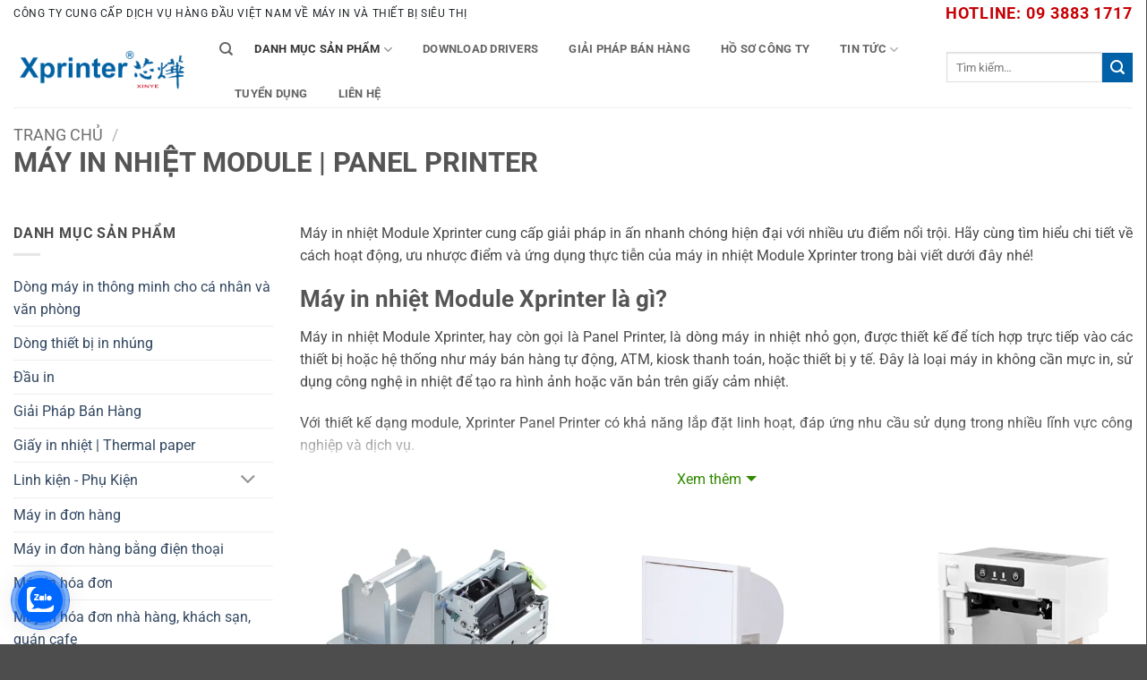

--- FILE ---
content_type: text/html; charset=UTF-8
request_url: https://xprinter.vn/may-in-hoa-don-module-panel-printer/
body_size: 38736
content:
<!DOCTYPE html>
<html lang="vi" class="loading-site no-js">
<head>
	<meta charset="UTF-8" />
	<link rel="profile" href="http://gmpg.org/xfn/11" />
	<link rel="pingback" href="https://xprinter.vn/xmlrpc.php" />

	<script>(function(html){html.className = html.className.replace(/\bno-js\b/,'js')})(document.documentElement);</script>
<meta name='robots' content='index, follow, max-image-preview:large, max-snippet:-1, max-video-preview:-1' />
<meta name="viewport" content="width=device-width, initial-scale=1" />
	<!-- This site is optimized with the Yoast SEO plugin v26.6 - https://yoast.com/wordpress/plugins/seo/ -->
	<title>Máy in Nhiệt Module | Panel Printer Archives - Phân phối máy in nhiệt số 1 tại Việt Nam</title>
	<link rel="canonical" href="https://xprinter.vn/may-in-hoa-don-module-panel-printer/" />
	<link rel="next" href="https://xprinter.vn/may-in-hoa-don-module-panel-printer/page/2/" />
	<meta property="og:locale" content="vi_VN" />
	<meta property="og:type" content="article" />
	<meta property="og:title" content="Máy in Nhiệt Module | Panel Printer Archives - Phân phối máy in nhiệt số 1 tại Việt Nam" />
	<meta property="og:description" content="Máy in nhiệt Module Xprinter cung cấp giải pháp in ấn nhanh chóng hiện đại với nhiều ưu điểm nổi trội. Hãy cùng tìm hiểu chi tiết về cách hoạt động, ưu nhược điểm và ứng dụng thực tiễn của máy in nhiệt Module Xprinter trong bài viết dưới đây nhé! Máy in nhiệt Module Xprinter là gì? Máy in nhiệt Module Xprinter, hay còn gọi là Panel Printer, là dòng máy in nhiệt nhỏ gọn, được thiết kế để tích hợp trực tiếp vào các thiết bị hoặc hệ thống như máy bán hàng tự động, ATM, kiosk thanh toán, hoặc thiết bị y tế. Đây là loại máy in không cần mực in, sử dụng công nghệ in nhiệt để tạo ra hình ảnh hoặc văn bản trên giấy cảm nhiệt. Với thiết kế dạng module, Xprinter Panel Printer có khả năng lắp đặt linh hoạt, đáp ứng nhu cầu sử dụng trong nhiều lĩnh vực công nghiệp và dịch vụ. Máy in nhiệt Module Xprinter hoạt động như thế nào? Máy in nhiệt Module Xprinter hoạt động dựa trên công nghệ in nhiệt trực tiếp, với quy trình như sau: Kết nối với hệ thống: Máy in được kết nối với thiết bị chính qua các giao thức như USB, RS232 hoặc GPIO để nhận lệnh in. Xử lý dữ liệu in: Lệnh in từ hệ thống được gửi đến máy in, nơi dữ liệu được xử lý để tạo ra định dạng nội dung phù hợp. In nhiệt: Đầu in nhiệt tiếp xúc với giấy cảm nhiệt, tạo ra nhiệt độ cao tại các điểm cụ thể để in nội dung lên bề mặt giấy. Đầu ra giấy: Sau khi in, giấy được đẩy ra thông qua cơ chế tự động, đảm bảo thao tác nhanh chóng và mượt mà. Máy in Module Xprinter được tích hợp trực tiếp trong các thiết bị lớn hơn, giúp tối ưu không gian và vận hành liền mạch với hệ thống. Ưu nhược điểm của Panel Printer Xprinter là gì? Ưu điểm Kích thước nhỏ gọn: Phù hợp để tích hợp vào các thiết bị có không gian hạn chế. In nhanh và không cần mực: Sử dụng công nghệ in nhiệt, tốc độ in nhanh, tiết kiệm chi phí mực in. Độ bền cao: Được thiết kế cho hoạt động liên tục trong môi trường công nghiệp, máy in có độ bền vượt trội. Kết nối linh hoạt: Hỗ trợ nhiều giao thức kết nối, dễ dàng tích hợp vào các hệ thống hiện có. Chi phí vận hành thấp: Không cần sử dụng mực in, chỉ cần thay giấy cảm nhiệt khi cần. Nhược điểm Hạn chế về loại giấy: Chỉ sử dụng được với giấy cảm nhiệt, không hỗ trợ giấy thường. Độ bền in hạn chế: Nội dung in trên giấy cảm nhiệt có thể mờ đi nếu tiếp xúc với ánh sáng mạnh hoặc nhiệt độ cao trong thời gian dài. Chức năng cơ bản: Thích hợp cho các nhu cầu in ấn đơn giản, không hỗ trợ in màu hoặc in đa dạng định dạng. Ứng dụng của máy in nhiệt Module Xprinter 1. Máy bán hàng tự động Máy in Module Xprinter được sử dụng để in hóa đơn hoặc biên nhận tại các máy bán hàng tự động, đảm bảo người dùng nhận được thông tin giao dịch một cách nhanh chóng và chính xác. 2. ATM và kiosk thanh toán Tích hợp trong máy ATM và kiosk thanh toán, máy in hỗ trợ in biên lai giao dịch, báo cáo số dư, hoặc thông tin thanh toán ngay tại chỗ. 3. Thiết bị y tế Máy in Module Xprinter được sử dụng trong các thiết bị y tế để in kết quả xét nghiệm, nhãn thuốc, hoặc thông tin bệnh nhân, giúp tăng độ chính xác và tiện lợi trong quản lý thông tin y tế. 4. Ngành sản xuất và công nghiệp Trong các dây chuyền sản xuất, máy in được dùng để in nhãn sản phẩm, mã vạch, hoặc thông tin theo dõi lô hàng, hỗ trợ quản lý sản xuất hiệu quả. 5. Quản lý giao thông và công cộng Máy in được lắp đặt trong các trạm thu phí, máy phát vé xe buýt, hoặc hệ thống quản lý bãi đỗ xe để in vé nhanh chóng và tiện lợi. Câu hỏi thường gặp về máy in nhiệt Module Xprinter 1. Máy in Module Xprinter có cần sử dụng mực không? Không. Máy in sử dụng công nghệ in nhiệt trực tiếp, không cần mực in mà chỉ yêu cầu giấy cảm nhiệt. 2. Loại giấy nào phù hợp với máy in nhiệt Module Xprinter? Máy in sử dụng giấy cảm nhiệt chuyên dụng, có bề mặt được phủ lớp hóa chất nhạy nhiệt để hiển thị nội dung khi tiếp xúc với nhiệt độ cao. 3. Máy in có thể hoạt động độc lập không? Không. Máy in Module Xprinter cần được kết nối với thiết bị hoặc hệ thống chính (như máy POS, kiosk) để nhận lệnh in. 4. Có thể sử dụng máy in trong môi trường công nghiệp không? Có. Máy in được thiết kế bền bỉ, phù hợp với các môi trường công nghiệp, nơi cần vận hành liên tục. 5. Làm thế nào để bảo trì máy in nhiệt Module Xprinter? Bạn nên vệ sinh đầu in định kỳ bằng cồn isopropyl và kiểm tra hệ thống cuộn giấy để đảm bảo máy luôn hoạt động ổn định. Máy in nhiệt Module Xprinter là lựa chọn hoàn hảo cho các ứng dụng đòi hỏi sự linh hoạt, tiết kiệm chi phí và hiệu suất cao, phù hợp cho cả doanh nghiệp lớn và nhỏ. Nếu bạn cần tư vấn thêm về sản phẩm cũng như đặt mua, xin vui lòng liên hệ hotline: 09.3883.1717 hoặc website để được giải đáp nhanh chóng nhất." />
	<meta property="og:url" content="https://xprinter.vn/may-in-hoa-don-module-panel-printer/" />
	<meta property="og:site_name" content="Phân phối máy in nhiệt số 1 tại Việt Nam" />
	<meta name="twitter:card" content="summary_large_image" />
	<script type="application/ld+json" class="yoast-schema-graph">{"@context":"https://schema.org","@graph":[{"@type":"CollectionPage","@id":"https://xprinter.vn/may-in-hoa-don-module-panel-printer/","url":"https://xprinter.vn/may-in-hoa-don-module-panel-printer/","name":"Máy in Nhiệt Module | Panel Printer Archives - Phân phối máy in nhiệt số 1 tại Việt Nam","isPartOf":{"@id":"https://xprinter.vn/#website"},"primaryImageOfPage":{"@id":"https://xprinter.vn/may-in-hoa-don-module-panel-printer/#primaryimage"},"image":{"@id":"https://xprinter.vn/may-in-hoa-don-module-panel-printer/#primaryimage"},"thumbnailUrl":"https://xprinter.vn/wp-content/uploads/2025/08/ts-80-result.webp","breadcrumb":{"@id":"https://xprinter.vn/may-in-hoa-don-module-panel-printer/#breadcrumb"},"inLanguage":"vi"},{"@type":"ImageObject","inLanguage":"vi","@id":"https://xprinter.vn/may-in-hoa-don-module-panel-printer/#primaryimage","url":"https://xprinter.vn/wp-content/uploads/2025/08/ts-80-result.webp","contentUrl":"https://xprinter.vn/wp-content/uploads/2025/08/ts-80-result.webp","width":800,"height":800},{"@type":"BreadcrumbList","@id":"https://xprinter.vn/may-in-hoa-don-module-panel-printer/#breadcrumb","itemListElement":[{"@type":"ListItem","position":1,"name":"Home","item":"https://xprinter.vn/"},{"@type":"ListItem","position":2,"name":"Máy in Nhiệt Module | Panel Printer"}]},{"@type":"WebSite","@id":"https://xprinter.vn/#website","url":"https://xprinter.vn/","name":"Xprinter Vietnam - xprinter.vn","description":"","publisher":{"@id":"https://xprinter.vn/#organization"},"potentialAction":[{"@type":"SearchAction","target":{"@type":"EntryPoint","urlTemplate":"https://xprinter.vn/?s={search_term_string}"},"query-input":{"@type":"PropertyValueSpecification","valueRequired":true,"valueName":"search_term_string"}}],"inLanguage":"vi"},{"@type":"Organization","@id":"https://xprinter.vn/#organization","name":"Xprinter Việt Nam","url":"https://xprinter.vn/","logo":{"@type":"ImageObject","inLanguage":"vi","@id":"https://xprinter.vn/#/schema/logo/image/","url":"https://xprinter.vn/wp-content/uploads/2019/08/logo-xprinter512x512.jpg","contentUrl":"https://xprinter.vn/wp-content/uploads/2019/08/logo-xprinter512x512.jpg","width":512,"height":512,"caption":"Xprinter Việt Nam"},"image":{"@id":"https://xprinter.vn/#/schema/logo/image/"},"sameAs":["https://www.facebook.com/xprinter.vn/"]}]}</script>
	<!-- / Yoast SEO plugin. -->


<link rel='dns-prefetch' href='//www.googletagmanager.com' />
<link rel='prefetch' href='https://xprinter.vn/wp-content/themes/flatsome/assets/js/flatsome.js?ver=e2eddd6c228105dac048' />
<link rel='prefetch' href='https://xprinter.vn/wp-content/themes/flatsome/assets/js/chunk.slider.js?ver=3.20.4' />
<link rel='prefetch' href='https://xprinter.vn/wp-content/themes/flatsome/assets/js/chunk.popups.js?ver=3.20.4' />
<link rel='prefetch' href='https://xprinter.vn/wp-content/themes/flatsome/assets/js/chunk.tooltips.js?ver=3.20.4' />
<link rel='prefetch' href='https://xprinter.vn/wp-content/themes/flatsome/assets/js/woocommerce.js?ver=1c9be63d628ff7c3ff4c' />
<link rel="alternate" type="application/rss+xml" title="Dòng thông tin Phân phối máy in nhiệt số 1 tại Việt Nam &raquo;" href="https://xprinter.vn/feed/" />
<link rel="alternate" type="application/rss+xml" title="Nguồn cấp Phân phối máy in nhiệt số 1 tại Việt Nam &raquo; Máy in Nhiệt Module | Panel Printer Danh mục" href="https://xprinter.vn/may-in-hoa-don-module-panel-printer/feed/" />
<style id='wp-img-auto-sizes-contain-inline-css' type='text/css'>
img:is([sizes=auto i],[sizes^="auto," i]){contain-intrinsic-size:3000px 1500px}
/*# sourceURL=wp-img-auto-sizes-contain-inline-css */
</style>
<link rel='stylesheet' id='contact-form-7-css' href='https://xprinter.vn/wp-content/plugins/contact-form-7/includes/css/styles.css?ver=6.1.4' type='text/css' media='all' />
<style id='woocommerce-inline-inline-css' type='text/css'>
.woocommerce form .form-row .required { visibility: visible; }
/*# sourceURL=woocommerce-inline-inline-css */
</style>
<link rel='stylesheet' id='flatsome-main-css' href='https://xprinter.vn/wp-content/themes/flatsome/assets/css/flatsome.css?ver=3.20.4' type='text/css' media='all' />
<style id='flatsome-main-inline-css' type='text/css'>
@font-face {
				font-family: "fl-icons";
				font-display: block;
				src: url(https://xprinter.vn/wp-content/themes/flatsome/assets/css/icons/fl-icons.eot?v=3.20.4);
				src:
					url(https://xprinter.vn/wp-content/themes/flatsome/assets/css/icons/fl-icons.eot#iefix?v=3.20.4) format("embedded-opentype"),
					url(https://xprinter.vn/wp-content/themes/flatsome/assets/css/icons/fl-icons.woff2?v=3.20.4) format("woff2"),
					url(https://xprinter.vn/wp-content/themes/flatsome/assets/css/icons/fl-icons.ttf?v=3.20.4) format("truetype"),
					url(https://xprinter.vn/wp-content/themes/flatsome/assets/css/icons/fl-icons.woff?v=3.20.4) format("woff"),
					url(https://xprinter.vn/wp-content/themes/flatsome/assets/css/icons/fl-icons.svg?v=3.20.4#fl-icons) format("svg");
			}
/*# sourceURL=flatsome-main-inline-css */
</style>
<link rel='stylesheet' id='flatsome-shop-css' href='https://xprinter.vn/wp-content/themes/flatsome/assets/css/flatsome-shop.css?ver=3.20.4' type='text/css' media='all' />
<link rel='stylesheet' id='flatsome-style-css' href='https://xprinter.vn/wp-content/themes/akasa-theme/style.css?ver=3.0' type='text/css' media='all' />
<script type="text/javascript" src="https://xprinter.vn/wp-includes/js/jquery/jquery.min.js?ver=3.7.1" id="jquery-core-js"></script>
<script type="text/javascript" src="https://xprinter.vn/wp-content/plugins/woocommerce/assets/js/jquery-blockui/jquery.blockUI.min.js?ver=2.7.0-wc.10.4.3" id="wc-jquery-blockui-js" data-wp-strategy="defer"></script>
<script type="text/javascript" id="wc-add-to-cart-js-extra">
/* <![CDATA[ */
var wc_add_to_cart_params = {"ajax_url":"/wp-admin/admin-ajax.php","wc_ajax_url":"/?wc-ajax=%%endpoint%%","i18n_view_cart":"Xem gi\u1ecf h\u00e0ng","cart_url":"https://xprinter.vn/cart/","is_cart":"","cart_redirect_after_add":"yes"};
//# sourceURL=wc-add-to-cart-js-extra
/* ]]> */
</script>
<script type="text/javascript" src="https://xprinter.vn/wp-content/plugins/woocommerce/assets/js/frontend/add-to-cart.min.js?ver=10.4.3" id="wc-add-to-cart-js" defer="defer" data-wp-strategy="defer"></script>
<script type="text/javascript" src="https://xprinter.vn/wp-content/plugins/woocommerce/assets/js/js-cookie/js.cookie.min.js?ver=2.1.4-wc.10.4.3" id="wc-js-cookie-js" data-wp-strategy="defer"></script>

<!-- Đoạn mã Google tag (gtag.js) được thêm bởi Site Kit -->
<!-- Đoạn mã Google Analytics được thêm bởi Site Kit -->
<!-- Đoạn mã Google Ads được thêm bởi Site Kit -->
<script type="text/javascript" src="https://www.googletagmanager.com/gtag/js?id=GT-MR2B7LNX" id="google_gtagjs-js" async></script>
<script type="text/javascript" id="google_gtagjs-js-after">
/* <![CDATA[ */
window.dataLayer = window.dataLayer || [];function gtag(){dataLayer.push(arguments);}
gtag("set","linker",{"domains":["xprinter.vn"]});
gtag("js", new Date());
gtag("set", "developer_id.dZTNiMT", true);
gtag("config", "GT-MR2B7LNX");
gtag("config", "AW-992383677");
 window._googlesitekit = window._googlesitekit || {}; window._googlesitekit.throttledEvents = []; window._googlesitekit.gtagEvent = (name, data) => { var key = JSON.stringify( { name, data } ); if ( !! window._googlesitekit.throttledEvents[ key ] ) { return; } window._googlesitekit.throttledEvents[ key ] = true; setTimeout( () => { delete window._googlesitekit.throttledEvents[ key ]; }, 5 ); gtag( "event", name, { ...data, event_source: "site-kit" } ); }; 
//# sourceURL=google_gtagjs-js-after
/* ]]> */
</script>
<link rel="https://api.w.org/" href="https://xprinter.vn/wp-json/" /><link rel="alternate" title="JSON" type="application/json" href="https://xprinter.vn/wp-json/wp/v2/product_cat/920" /><link rel="EditURI" type="application/rsd+xml" title="RSD" href="https://xprinter.vn/xmlrpc.php?rsd" />
<meta name="generator" content="WordPress 6.9" />
<meta name="generator" content="WooCommerce 10.4.3" />
<meta name="generator" content="Site Kit by Google 1.170.0" /><!-- Google Tag Manager -->
<script>(function(w,d,s,l,i){w[l]=w[l]||[];w[l].push({'gtm.start':
new Date().getTime(),event:'gtm.js'});var f=d.getElementsByTagName(s)[0],
j=d.createElement(s),dl=l!='dataLayer'?'&l='+l:'';j.async=true;j.src=
'https://www.googletagmanager.com/gtm.js?id='+i+dl;f.parentNode.insertBefore(j,f);
})(window,document,'script','dataLayer','GTM-W2SHZLGM');</script>
<!-- End Google Tag Manager -->

<div id="fb-root"></div>
<script async defer crossorigin="anonymous" src="https://connect.facebook.net/vi_VN/sdk.js#xfbml=1&version=v20.0&appId=494468609126088" nonce="WLAQuTvq"></script>
<script type="application/ld+json">
{
  "@context": "https://schema.org",
  "@type": "Organization",
  "name": "Xprinter Việt Nam",
  "url": "https://xprinter.vn",
  "logo": "https://xprinter.vn/path/to/logo.png",
  "sameAs": [
    "https://www.facebook.com/xprinter.vn",
    "https://www.linkedin.com/company/xprintervn"
  ],
  "contactPoint": {
    "@type": "ContactPoint",
    "telephone": "+84-938831717",
    "contactType": "customer service"
  },
  "address": {
    "@type": "PostalAddress",
    "streetAddress": "Tầng 21 Capital Tower, 109 Trần Hưng Đạo",
    "addressLocality": "Hà Nội",
    "addressCountry": "VN"
  }
}
</script>	<noscript><style>.woocommerce-product-gallery{ opacity: 1 !important; }</style></noscript>
	
<!-- Đoạn mã Google Tag Manager được thêm bởi Site Kit -->
<script type="text/javascript">
/* <![CDATA[ */

			( function( w, d, s, l, i ) {
				w[l] = w[l] || [];
				w[l].push( {'gtm.start': new Date().getTime(), event: 'gtm.js'} );
				var f = d.getElementsByTagName( s )[0],
					j = d.createElement( s ), dl = l != 'dataLayer' ? '&l=' + l : '';
				j.async = true;
				j.src = 'https://www.googletagmanager.com/gtm.js?id=' + i + dl;
				f.parentNode.insertBefore( j, f );
			} )( window, document, 'script', 'dataLayer', 'GTM-W2SHZLGM' );
			
/* ]]> */
</script>

<!-- Kết thúc đoạn mã Google Tag Manager được thêm bởi Site Kit -->
<link rel="icon" href="https://xprinter.vn/wp-content/uploads/2023/08/cropped-xprinter-logo-xprintervn-32x32.png" sizes="32x32" />
<link rel="icon" href="https://xprinter.vn/wp-content/uploads/2023/08/cropped-xprinter-logo-xprintervn-192x192.png" sizes="192x192" />
<link rel="apple-touch-icon" href="https://xprinter.vn/wp-content/uploads/2023/08/cropped-xprinter-logo-xprintervn-180x180.png" />
<meta name="msapplication-TileImage" content="https://xprinter.vn/wp-content/uploads/2023/08/cropped-xprinter-logo-xprintervn-270x270.png" />
<style id="custom-css" type="text/css">:root {--primary-color: #446084;--fs-color-primary: #446084;--fs-color-secondary: #C05530;--fs-color-success: #627D47;--fs-color-alert: #b20000;--fs-color-base: #4a4a4a;--fs-experimental-link-color: #334862;--fs-experimental-link-color-hover: #111;}.tooltipster-base {--tooltip-color: #fff;--tooltip-bg-color: #000;}.off-canvas-right .mfp-content, .off-canvas-left .mfp-content {--drawer-width: 300px;}.off-canvas .mfp-content.off-canvas-cart {--drawer-width: 360px;}.container-width, .full-width .ubermenu-nav, .container, .row{max-width: 1530px}.row.row-collapse{max-width: 1500px}.row.row-small{max-width: 1522.5px}.row.row-large{max-width: 1560px}.header-main{height: 90px}#logo img{max-height: 90px}#logo{width:200px;}.header-top{min-height: 30px}.transparent .header-main{height: 90px}.transparent #logo img{max-height: 90px}.has-transparent + .page-title:first-of-type,.has-transparent + #main > .page-title,.has-transparent + #main > div > .page-title,.has-transparent + #main .page-header-wrapper:first-of-type .page-title{padding-top: 120px;}.header.show-on-scroll,.stuck .header-main{height:70px!important}.stuck #logo img{max-height: 70px!important}.header-bottom {background-color: #f1f1f1}.stuck .header-main .nav > li > a{line-height: 50px }.header-bottom-nav > li > a{line-height: 16px }@media (max-width: 549px) {.header-main{height: 70px}#logo img{max-height: 70px}}.header-top{background-color:#ffffff!important;}body{font-family: Roboto, sans-serif;}body {font-weight: 400;font-style: normal;}.nav > li > a {font-family: Roboto, sans-serif;}.mobile-sidebar-levels-2 .nav > li > ul > li > a {font-family: Roboto, sans-serif;}.nav > li > a,.mobile-sidebar-levels-2 .nav > li > ul > li > a {font-weight: 700;font-style: normal;}h1,h2,h3,h4,h5,h6,.heading-font, .off-canvas-center .nav-sidebar.nav-vertical > li > a{font-family: Roboto, sans-serif;}h1,h2,h3,h4,h5,h6,.heading-font,.banner h1,.banner h2 {font-weight: 700;font-style: normal;}.alt-font{font-family: Roboto, sans-serif;}.alt-font {font-weight: 400!important;font-style: normal!important;}@media screen and (min-width: 550px){.products .box-vertical .box-image{min-width: 500px!important;width: 500px!important;}}.nav-vertical-fly-out > li + li {border-top-width: 1px; border-top-style: solid;}.label-new.menu-item > a:after{content:"Mới";}.label-hot.menu-item > a:after{content:"Nổi bật";}.label-sale.menu-item > a:after{content:"Giảm giá";}.label-popular.menu-item > a:after{content:"Phổ biến";}</style><style id="kirki-inline-styles">/* cyrillic-ext */
@font-face {
  font-family: 'Roboto';
  font-style: normal;
  font-weight: 400;
  font-stretch: 100%;
  font-display: swap;
  src: url(https://xprinter.vn/wp-content/fonts/roboto/KFO7CnqEu92Fr1ME7kSn66aGLdTylUAMa3GUBGEe.woff2) format('woff2');
  unicode-range: U+0460-052F, U+1C80-1C8A, U+20B4, U+2DE0-2DFF, U+A640-A69F, U+FE2E-FE2F;
}
/* cyrillic */
@font-face {
  font-family: 'Roboto';
  font-style: normal;
  font-weight: 400;
  font-stretch: 100%;
  font-display: swap;
  src: url(https://xprinter.vn/wp-content/fonts/roboto/KFO7CnqEu92Fr1ME7kSn66aGLdTylUAMa3iUBGEe.woff2) format('woff2');
  unicode-range: U+0301, U+0400-045F, U+0490-0491, U+04B0-04B1, U+2116;
}
/* greek-ext */
@font-face {
  font-family: 'Roboto';
  font-style: normal;
  font-weight: 400;
  font-stretch: 100%;
  font-display: swap;
  src: url(https://xprinter.vn/wp-content/fonts/roboto/KFO7CnqEu92Fr1ME7kSn66aGLdTylUAMa3CUBGEe.woff2) format('woff2');
  unicode-range: U+1F00-1FFF;
}
/* greek */
@font-face {
  font-family: 'Roboto';
  font-style: normal;
  font-weight: 400;
  font-stretch: 100%;
  font-display: swap;
  src: url(https://xprinter.vn/wp-content/fonts/roboto/KFO7CnqEu92Fr1ME7kSn66aGLdTylUAMa3-UBGEe.woff2) format('woff2');
  unicode-range: U+0370-0377, U+037A-037F, U+0384-038A, U+038C, U+038E-03A1, U+03A3-03FF;
}
/* math */
@font-face {
  font-family: 'Roboto';
  font-style: normal;
  font-weight: 400;
  font-stretch: 100%;
  font-display: swap;
  src: url(https://xprinter.vn/wp-content/fonts/roboto/KFO7CnqEu92Fr1ME7kSn66aGLdTylUAMawCUBGEe.woff2) format('woff2');
  unicode-range: U+0302-0303, U+0305, U+0307-0308, U+0310, U+0312, U+0315, U+031A, U+0326-0327, U+032C, U+032F-0330, U+0332-0333, U+0338, U+033A, U+0346, U+034D, U+0391-03A1, U+03A3-03A9, U+03B1-03C9, U+03D1, U+03D5-03D6, U+03F0-03F1, U+03F4-03F5, U+2016-2017, U+2034-2038, U+203C, U+2040, U+2043, U+2047, U+2050, U+2057, U+205F, U+2070-2071, U+2074-208E, U+2090-209C, U+20D0-20DC, U+20E1, U+20E5-20EF, U+2100-2112, U+2114-2115, U+2117-2121, U+2123-214F, U+2190, U+2192, U+2194-21AE, U+21B0-21E5, U+21F1-21F2, U+21F4-2211, U+2213-2214, U+2216-22FF, U+2308-230B, U+2310, U+2319, U+231C-2321, U+2336-237A, U+237C, U+2395, U+239B-23B7, U+23D0, U+23DC-23E1, U+2474-2475, U+25AF, U+25B3, U+25B7, U+25BD, U+25C1, U+25CA, U+25CC, U+25FB, U+266D-266F, U+27C0-27FF, U+2900-2AFF, U+2B0E-2B11, U+2B30-2B4C, U+2BFE, U+3030, U+FF5B, U+FF5D, U+1D400-1D7FF, U+1EE00-1EEFF;
}
/* symbols */
@font-face {
  font-family: 'Roboto';
  font-style: normal;
  font-weight: 400;
  font-stretch: 100%;
  font-display: swap;
  src: url(https://xprinter.vn/wp-content/fonts/roboto/KFO7CnqEu92Fr1ME7kSn66aGLdTylUAMaxKUBGEe.woff2) format('woff2');
  unicode-range: U+0001-000C, U+000E-001F, U+007F-009F, U+20DD-20E0, U+20E2-20E4, U+2150-218F, U+2190, U+2192, U+2194-2199, U+21AF, U+21E6-21F0, U+21F3, U+2218-2219, U+2299, U+22C4-22C6, U+2300-243F, U+2440-244A, U+2460-24FF, U+25A0-27BF, U+2800-28FF, U+2921-2922, U+2981, U+29BF, U+29EB, U+2B00-2BFF, U+4DC0-4DFF, U+FFF9-FFFB, U+10140-1018E, U+10190-1019C, U+101A0, U+101D0-101FD, U+102E0-102FB, U+10E60-10E7E, U+1D2C0-1D2D3, U+1D2E0-1D37F, U+1F000-1F0FF, U+1F100-1F1AD, U+1F1E6-1F1FF, U+1F30D-1F30F, U+1F315, U+1F31C, U+1F31E, U+1F320-1F32C, U+1F336, U+1F378, U+1F37D, U+1F382, U+1F393-1F39F, U+1F3A7-1F3A8, U+1F3AC-1F3AF, U+1F3C2, U+1F3C4-1F3C6, U+1F3CA-1F3CE, U+1F3D4-1F3E0, U+1F3ED, U+1F3F1-1F3F3, U+1F3F5-1F3F7, U+1F408, U+1F415, U+1F41F, U+1F426, U+1F43F, U+1F441-1F442, U+1F444, U+1F446-1F449, U+1F44C-1F44E, U+1F453, U+1F46A, U+1F47D, U+1F4A3, U+1F4B0, U+1F4B3, U+1F4B9, U+1F4BB, U+1F4BF, U+1F4C8-1F4CB, U+1F4D6, U+1F4DA, U+1F4DF, U+1F4E3-1F4E6, U+1F4EA-1F4ED, U+1F4F7, U+1F4F9-1F4FB, U+1F4FD-1F4FE, U+1F503, U+1F507-1F50B, U+1F50D, U+1F512-1F513, U+1F53E-1F54A, U+1F54F-1F5FA, U+1F610, U+1F650-1F67F, U+1F687, U+1F68D, U+1F691, U+1F694, U+1F698, U+1F6AD, U+1F6B2, U+1F6B9-1F6BA, U+1F6BC, U+1F6C6-1F6CF, U+1F6D3-1F6D7, U+1F6E0-1F6EA, U+1F6F0-1F6F3, U+1F6F7-1F6FC, U+1F700-1F7FF, U+1F800-1F80B, U+1F810-1F847, U+1F850-1F859, U+1F860-1F887, U+1F890-1F8AD, U+1F8B0-1F8BB, U+1F8C0-1F8C1, U+1F900-1F90B, U+1F93B, U+1F946, U+1F984, U+1F996, U+1F9E9, U+1FA00-1FA6F, U+1FA70-1FA7C, U+1FA80-1FA89, U+1FA8F-1FAC6, U+1FACE-1FADC, U+1FADF-1FAE9, U+1FAF0-1FAF8, U+1FB00-1FBFF;
}
/* vietnamese */
@font-face {
  font-family: 'Roboto';
  font-style: normal;
  font-weight: 400;
  font-stretch: 100%;
  font-display: swap;
  src: url(https://xprinter.vn/wp-content/fonts/roboto/KFO7CnqEu92Fr1ME7kSn66aGLdTylUAMa3OUBGEe.woff2) format('woff2');
  unicode-range: U+0102-0103, U+0110-0111, U+0128-0129, U+0168-0169, U+01A0-01A1, U+01AF-01B0, U+0300-0301, U+0303-0304, U+0308-0309, U+0323, U+0329, U+1EA0-1EF9, U+20AB;
}
/* latin-ext */
@font-face {
  font-family: 'Roboto';
  font-style: normal;
  font-weight: 400;
  font-stretch: 100%;
  font-display: swap;
  src: url(https://xprinter.vn/wp-content/fonts/roboto/KFO7CnqEu92Fr1ME7kSn66aGLdTylUAMa3KUBGEe.woff2) format('woff2');
  unicode-range: U+0100-02BA, U+02BD-02C5, U+02C7-02CC, U+02CE-02D7, U+02DD-02FF, U+0304, U+0308, U+0329, U+1D00-1DBF, U+1E00-1E9F, U+1EF2-1EFF, U+2020, U+20A0-20AB, U+20AD-20C0, U+2113, U+2C60-2C7F, U+A720-A7FF;
}
/* latin */
@font-face {
  font-family: 'Roboto';
  font-style: normal;
  font-weight: 400;
  font-stretch: 100%;
  font-display: swap;
  src: url(https://xprinter.vn/wp-content/fonts/roboto/KFO7CnqEu92Fr1ME7kSn66aGLdTylUAMa3yUBA.woff2) format('woff2');
  unicode-range: U+0000-00FF, U+0131, U+0152-0153, U+02BB-02BC, U+02C6, U+02DA, U+02DC, U+0304, U+0308, U+0329, U+2000-206F, U+20AC, U+2122, U+2191, U+2193, U+2212, U+2215, U+FEFF, U+FFFD;
}
/* cyrillic-ext */
@font-face {
  font-family: 'Roboto';
  font-style: normal;
  font-weight: 700;
  font-stretch: 100%;
  font-display: swap;
  src: url(https://xprinter.vn/wp-content/fonts/roboto/KFO7CnqEu92Fr1ME7kSn66aGLdTylUAMa3GUBGEe.woff2) format('woff2');
  unicode-range: U+0460-052F, U+1C80-1C8A, U+20B4, U+2DE0-2DFF, U+A640-A69F, U+FE2E-FE2F;
}
/* cyrillic */
@font-face {
  font-family: 'Roboto';
  font-style: normal;
  font-weight: 700;
  font-stretch: 100%;
  font-display: swap;
  src: url(https://xprinter.vn/wp-content/fonts/roboto/KFO7CnqEu92Fr1ME7kSn66aGLdTylUAMa3iUBGEe.woff2) format('woff2');
  unicode-range: U+0301, U+0400-045F, U+0490-0491, U+04B0-04B1, U+2116;
}
/* greek-ext */
@font-face {
  font-family: 'Roboto';
  font-style: normal;
  font-weight: 700;
  font-stretch: 100%;
  font-display: swap;
  src: url(https://xprinter.vn/wp-content/fonts/roboto/KFO7CnqEu92Fr1ME7kSn66aGLdTylUAMa3CUBGEe.woff2) format('woff2');
  unicode-range: U+1F00-1FFF;
}
/* greek */
@font-face {
  font-family: 'Roboto';
  font-style: normal;
  font-weight: 700;
  font-stretch: 100%;
  font-display: swap;
  src: url(https://xprinter.vn/wp-content/fonts/roboto/KFO7CnqEu92Fr1ME7kSn66aGLdTylUAMa3-UBGEe.woff2) format('woff2');
  unicode-range: U+0370-0377, U+037A-037F, U+0384-038A, U+038C, U+038E-03A1, U+03A3-03FF;
}
/* math */
@font-face {
  font-family: 'Roboto';
  font-style: normal;
  font-weight: 700;
  font-stretch: 100%;
  font-display: swap;
  src: url(https://xprinter.vn/wp-content/fonts/roboto/KFO7CnqEu92Fr1ME7kSn66aGLdTylUAMawCUBGEe.woff2) format('woff2');
  unicode-range: U+0302-0303, U+0305, U+0307-0308, U+0310, U+0312, U+0315, U+031A, U+0326-0327, U+032C, U+032F-0330, U+0332-0333, U+0338, U+033A, U+0346, U+034D, U+0391-03A1, U+03A3-03A9, U+03B1-03C9, U+03D1, U+03D5-03D6, U+03F0-03F1, U+03F4-03F5, U+2016-2017, U+2034-2038, U+203C, U+2040, U+2043, U+2047, U+2050, U+2057, U+205F, U+2070-2071, U+2074-208E, U+2090-209C, U+20D0-20DC, U+20E1, U+20E5-20EF, U+2100-2112, U+2114-2115, U+2117-2121, U+2123-214F, U+2190, U+2192, U+2194-21AE, U+21B0-21E5, U+21F1-21F2, U+21F4-2211, U+2213-2214, U+2216-22FF, U+2308-230B, U+2310, U+2319, U+231C-2321, U+2336-237A, U+237C, U+2395, U+239B-23B7, U+23D0, U+23DC-23E1, U+2474-2475, U+25AF, U+25B3, U+25B7, U+25BD, U+25C1, U+25CA, U+25CC, U+25FB, U+266D-266F, U+27C0-27FF, U+2900-2AFF, U+2B0E-2B11, U+2B30-2B4C, U+2BFE, U+3030, U+FF5B, U+FF5D, U+1D400-1D7FF, U+1EE00-1EEFF;
}
/* symbols */
@font-face {
  font-family: 'Roboto';
  font-style: normal;
  font-weight: 700;
  font-stretch: 100%;
  font-display: swap;
  src: url(https://xprinter.vn/wp-content/fonts/roboto/KFO7CnqEu92Fr1ME7kSn66aGLdTylUAMaxKUBGEe.woff2) format('woff2');
  unicode-range: U+0001-000C, U+000E-001F, U+007F-009F, U+20DD-20E0, U+20E2-20E4, U+2150-218F, U+2190, U+2192, U+2194-2199, U+21AF, U+21E6-21F0, U+21F3, U+2218-2219, U+2299, U+22C4-22C6, U+2300-243F, U+2440-244A, U+2460-24FF, U+25A0-27BF, U+2800-28FF, U+2921-2922, U+2981, U+29BF, U+29EB, U+2B00-2BFF, U+4DC0-4DFF, U+FFF9-FFFB, U+10140-1018E, U+10190-1019C, U+101A0, U+101D0-101FD, U+102E0-102FB, U+10E60-10E7E, U+1D2C0-1D2D3, U+1D2E0-1D37F, U+1F000-1F0FF, U+1F100-1F1AD, U+1F1E6-1F1FF, U+1F30D-1F30F, U+1F315, U+1F31C, U+1F31E, U+1F320-1F32C, U+1F336, U+1F378, U+1F37D, U+1F382, U+1F393-1F39F, U+1F3A7-1F3A8, U+1F3AC-1F3AF, U+1F3C2, U+1F3C4-1F3C6, U+1F3CA-1F3CE, U+1F3D4-1F3E0, U+1F3ED, U+1F3F1-1F3F3, U+1F3F5-1F3F7, U+1F408, U+1F415, U+1F41F, U+1F426, U+1F43F, U+1F441-1F442, U+1F444, U+1F446-1F449, U+1F44C-1F44E, U+1F453, U+1F46A, U+1F47D, U+1F4A3, U+1F4B0, U+1F4B3, U+1F4B9, U+1F4BB, U+1F4BF, U+1F4C8-1F4CB, U+1F4D6, U+1F4DA, U+1F4DF, U+1F4E3-1F4E6, U+1F4EA-1F4ED, U+1F4F7, U+1F4F9-1F4FB, U+1F4FD-1F4FE, U+1F503, U+1F507-1F50B, U+1F50D, U+1F512-1F513, U+1F53E-1F54A, U+1F54F-1F5FA, U+1F610, U+1F650-1F67F, U+1F687, U+1F68D, U+1F691, U+1F694, U+1F698, U+1F6AD, U+1F6B2, U+1F6B9-1F6BA, U+1F6BC, U+1F6C6-1F6CF, U+1F6D3-1F6D7, U+1F6E0-1F6EA, U+1F6F0-1F6F3, U+1F6F7-1F6FC, U+1F700-1F7FF, U+1F800-1F80B, U+1F810-1F847, U+1F850-1F859, U+1F860-1F887, U+1F890-1F8AD, U+1F8B0-1F8BB, U+1F8C0-1F8C1, U+1F900-1F90B, U+1F93B, U+1F946, U+1F984, U+1F996, U+1F9E9, U+1FA00-1FA6F, U+1FA70-1FA7C, U+1FA80-1FA89, U+1FA8F-1FAC6, U+1FACE-1FADC, U+1FADF-1FAE9, U+1FAF0-1FAF8, U+1FB00-1FBFF;
}
/* vietnamese */
@font-face {
  font-family: 'Roboto';
  font-style: normal;
  font-weight: 700;
  font-stretch: 100%;
  font-display: swap;
  src: url(https://xprinter.vn/wp-content/fonts/roboto/KFO7CnqEu92Fr1ME7kSn66aGLdTylUAMa3OUBGEe.woff2) format('woff2');
  unicode-range: U+0102-0103, U+0110-0111, U+0128-0129, U+0168-0169, U+01A0-01A1, U+01AF-01B0, U+0300-0301, U+0303-0304, U+0308-0309, U+0323, U+0329, U+1EA0-1EF9, U+20AB;
}
/* latin-ext */
@font-face {
  font-family: 'Roboto';
  font-style: normal;
  font-weight: 700;
  font-stretch: 100%;
  font-display: swap;
  src: url(https://xprinter.vn/wp-content/fonts/roboto/KFO7CnqEu92Fr1ME7kSn66aGLdTylUAMa3KUBGEe.woff2) format('woff2');
  unicode-range: U+0100-02BA, U+02BD-02C5, U+02C7-02CC, U+02CE-02D7, U+02DD-02FF, U+0304, U+0308, U+0329, U+1D00-1DBF, U+1E00-1E9F, U+1EF2-1EFF, U+2020, U+20A0-20AB, U+20AD-20C0, U+2113, U+2C60-2C7F, U+A720-A7FF;
}
/* latin */
@font-face {
  font-family: 'Roboto';
  font-style: normal;
  font-weight: 700;
  font-stretch: 100%;
  font-display: swap;
  src: url(https://xprinter.vn/wp-content/fonts/roboto/KFO7CnqEu92Fr1ME7kSn66aGLdTylUAMa3yUBA.woff2) format('woff2');
  unicode-range: U+0000-00FF, U+0131, U+0152-0153, U+02BB-02BC, U+02C6, U+02DA, U+02DC, U+0304, U+0308, U+0329, U+2000-206F, U+20AC, U+2122, U+2191, U+2193, U+2212, U+2215, U+FEFF, U+FFFD;
}</style><link rel='stylesheet' id='wc-blocks-style-css' href='https://xprinter.vn/wp-content/plugins/woocommerce/assets/client/blocks/wc-blocks.css?ver=wc-10.4.3' type='text/css' media='all' />
<style id='global-styles-inline-css' type='text/css'>
:root{--wp--preset--aspect-ratio--square: 1;--wp--preset--aspect-ratio--4-3: 4/3;--wp--preset--aspect-ratio--3-4: 3/4;--wp--preset--aspect-ratio--3-2: 3/2;--wp--preset--aspect-ratio--2-3: 2/3;--wp--preset--aspect-ratio--16-9: 16/9;--wp--preset--aspect-ratio--9-16: 9/16;--wp--preset--color--black: #000000;--wp--preset--color--cyan-bluish-gray: #abb8c3;--wp--preset--color--white: #ffffff;--wp--preset--color--pale-pink: #f78da7;--wp--preset--color--vivid-red: #cf2e2e;--wp--preset--color--luminous-vivid-orange: #ff6900;--wp--preset--color--luminous-vivid-amber: #fcb900;--wp--preset--color--light-green-cyan: #7bdcb5;--wp--preset--color--vivid-green-cyan: #00d084;--wp--preset--color--pale-cyan-blue: #8ed1fc;--wp--preset--color--vivid-cyan-blue: #0693e3;--wp--preset--color--vivid-purple: #9b51e0;--wp--preset--color--primary: #446084;--wp--preset--color--secondary: #C05530;--wp--preset--color--success: #627D47;--wp--preset--color--alert: #b20000;--wp--preset--gradient--vivid-cyan-blue-to-vivid-purple: linear-gradient(135deg,rgb(6,147,227) 0%,rgb(155,81,224) 100%);--wp--preset--gradient--light-green-cyan-to-vivid-green-cyan: linear-gradient(135deg,rgb(122,220,180) 0%,rgb(0,208,130) 100%);--wp--preset--gradient--luminous-vivid-amber-to-luminous-vivid-orange: linear-gradient(135deg,rgb(252,185,0) 0%,rgb(255,105,0) 100%);--wp--preset--gradient--luminous-vivid-orange-to-vivid-red: linear-gradient(135deg,rgb(255,105,0) 0%,rgb(207,46,46) 100%);--wp--preset--gradient--very-light-gray-to-cyan-bluish-gray: linear-gradient(135deg,rgb(238,238,238) 0%,rgb(169,184,195) 100%);--wp--preset--gradient--cool-to-warm-spectrum: linear-gradient(135deg,rgb(74,234,220) 0%,rgb(151,120,209) 20%,rgb(207,42,186) 40%,rgb(238,44,130) 60%,rgb(251,105,98) 80%,rgb(254,248,76) 100%);--wp--preset--gradient--blush-light-purple: linear-gradient(135deg,rgb(255,206,236) 0%,rgb(152,150,240) 100%);--wp--preset--gradient--blush-bordeaux: linear-gradient(135deg,rgb(254,205,165) 0%,rgb(254,45,45) 50%,rgb(107,0,62) 100%);--wp--preset--gradient--luminous-dusk: linear-gradient(135deg,rgb(255,203,112) 0%,rgb(199,81,192) 50%,rgb(65,88,208) 100%);--wp--preset--gradient--pale-ocean: linear-gradient(135deg,rgb(255,245,203) 0%,rgb(182,227,212) 50%,rgb(51,167,181) 100%);--wp--preset--gradient--electric-grass: linear-gradient(135deg,rgb(202,248,128) 0%,rgb(113,206,126) 100%);--wp--preset--gradient--midnight: linear-gradient(135deg,rgb(2,3,129) 0%,rgb(40,116,252) 100%);--wp--preset--font-size--small: 13px;--wp--preset--font-size--medium: 20px;--wp--preset--font-size--large: 36px;--wp--preset--font-size--x-large: 42px;--wp--preset--spacing--20: 0.44rem;--wp--preset--spacing--30: 0.67rem;--wp--preset--spacing--40: 1rem;--wp--preset--spacing--50: 1.5rem;--wp--preset--spacing--60: 2.25rem;--wp--preset--spacing--70: 3.38rem;--wp--preset--spacing--80: 5.06rem;--wp--preset--shadow--natural: 6px 6px 9px rgba(0, 0, 0, 0.2);--wp--preset--shadow--deep: 12px 12px 50px rgba(0, 0, 0, 0.4);--wp--preset--shadow--sharp: 6px 6px 0px rgba(0, 0, 0, 0.2);--wp--preset--shadow--outlined: 6px 6px 0px -3px rgb(255, 255, 255), 6px 6px rgb(0, 0, 0);--wp--preset--shadow--crisp: 6px 6px 0px rgb(0, 0, 0);}:where(body) { margin: 0; }.wp-site-blocks > .alignleft { float: left; margin-right: 2em; }.wp-site-blocks > .alignright { float: right; margin-left: 2em; }.wp-site-blocks > .aligncenter { justify-content: center; margin-left: auto; margin-right: auto; }:where(.is-layout-flex){gap: 0.5em;}:where(.is-layout-grid){gap: 0.5em;}.is-layout-flow > .alignleft{float: left;margin-inline-start: 0;margin-inline-end: 2em;}.is-layout-flow > .alignright{float: right;margin-inline-start: 2em;margin-inline-end: 0;}.is-layout-flow > .aligncenter{margin-left: auto !important;margin-right: auto !important;}.is-layout-constrained > .alignleft{float: left;margin-inline-start: 0;margin-inline-end: 2em;}.is-layout-constrained > .alignright{float: right;margin-inline-start: 2em;margin-inline-end: 0;}.is-layout-constrained > .aligncenter{margin-left: auto !important;margin-right: auto !important;}.is-layout-constrained > :where(:not(.alignleft):not(.alignright):not(.alignfull)){margin-left: auto !important;margin-right: auto !important;}body .is-layout-flex{display: flex;}.is-layout-flex{flex-wrap: wrap;align-items: center;}.is-layout-flex > :is(*, div){margin: 0;}body .is-layout-grid{display: grid;}.is-layout-grid > :is(*, div){margin: 0;}body{padding-top: 0px;padding-right: 0px;padding-bottom: 0px;padding-left: 0px;}a:where(:not(.wp-element-button)){text-decoration: none;}:root :where(.wp-element-button, .wp-block-button__link){background-color: #32373c;border-width: 0;color: #fff;font-family: inherit;font-size: inherit;font-style: inherit;font-weight: inherit;letter-spacing: inherit;line-height: inherit;padding-top: calc(0.667em + 2px);padding-right: calc(1.333em + 2px);padding-bottom: calc(0.667em + 2px);padding-left: calc(1.333em + 2px);text-decoration: none;text-transform: inherit;}.has-black-color{color: var(--wp--preset--color--black) !important;}.has-cyan-bluish-gray-color{color: var(--wp--preset--color--cyan-bluish-gray) !important;}.has-white-color{color: var(--wp--preset--color--white) !important;}.has-pale-pink-color{color: var(--wp--preset--color--pale-pink) !important;}.has-vivid-red-color{color: var(--wp--preset--color--vivid-red) !important;}.has-luminous-vivid-orange-color{color: var(--wp--preset--color--luminous-vivid-orange) !important;}.has-luminous-vivid-amber-color{color: var(--wp--preset--color--luminous-vivid-amber) !important;}.has-light-green-cyan-color{color: var(--wp--preset--color--light-green-cyan) !important;}.has-vivid-green-cyan-color{color: var(--wp--preset--color--vivid-green-cyan) !important;}.has-pale-cyan-blue-color{color: var(--wp--preset--color--pale-cyan-blue) !important;}.has-vivid-cyan-blue-color{color: var(--wp--preset--color--vivid-cyan-blue) !important;}.has-vivid-purple-color{color: var(--wp--preset--color--vivid-purple) !important;}.has-primary-color{color: var(--wp--preset--color--primary) !important;}.has-secondary-color{color: var(--wp--preset--color--secondary) !important;}.has-success-color{color: var(--wp--preset--color--success) !important;}.has-alert-color{color: var(--wp--preset--color--alert) !important;}.has-black-background-color{background-color: var(--wp--preset--color--black) !important;}.has-cyan-bluish-gray-background-color{background-color: var(--wp--preset--color--cyan-bluish-gray) !important;}.has-white-background-color{background-color: var(--wp--preset--color--white) !important;}.has-pale-pink-background-color{background-color: var(--wp--preset--color--pale-pink) !important;}.has-vivid-red-background-color{background-color: var(--wp--preset--color--vivid-red) !important;}.has-luminous-vivid-orange-background-color{background-color: var(--wp--preset--color--luminous-vivid-orange) !important;}.has-luminous-vivid-amber-background-color{background-color: var(--wp--preset--color--luminous-vivid-amber) !important;}.has-light-green-cyan-background-color{background-color: var(--wp--preset--color--light-green-cyan) !important;}.has-vivid-green-cyan-background-color{background-color: var(--wp--preset--color--vivid-green-cyan) !important;}.has-pale-cyan-blue-background-color{background-color: var(--wp--preset--color--pale-cyan-blue) !important;}.has-vivid-cyan-blue-background-color{background-color: var(--wp--preset--color--vivid-cyan-blue) !important;}.has-vivid-purple-background-color{background-color: var(--wp--preset--color--vivid-purple) !important;}.has-primary-background-color{background-color: var(--wp--preset--color--primary) !important;}.has-secondary-background-color{background-color: var(--wp--preset--color--secondary) !important;}.has-success-background-color{background-color: var(--wp--preset--color--success) !important;}.has-alert-background-color{background-color: var(--wp--preset--color--alert) !important;}.has-black-border-color{border-color: var(--wp--preset--color--black) !important;}.has-cyan-bluish-gray-border-color{border-color: var(--wp--preset--color--cyan-bluish-gray) !important;}.has-white-border-color{border-color: var(--wp--preset--color--white) !important;}.has-pale-pink-border-color{border-color: var(--wp--preset--color--pale-pink) !important;}.has-vivid-red-border-color{border-color: var(--wp--preset--color--vivid-red) !important;}.has-luminous-vivid-orange-border-color{border-color: var(--wp--preset--color--luminous-vivid-orange) !important;}.has-luminous-vivid-amber-border-color{border-color: var(--wp--preset--color--luminous-vivid-amber) !important;}.has-light-green-cyan-border-color{border-color: var(--wp--preset--color--light-green-cyan) !important;}.has-vivid-green-cyan-border-color{border-color: var(--wp--preset--color--vivid-green-cyan) !important;}.has-pale-cyan-blue-border-color{border-color: var(--wp--preset--color--pale-cyan-blue) !important;}.has-vivid-cyan-blue-border-color{border-color: var(--wp--preset--color--vivid-cyan-blue) !important;}.has-vivid-purple-border-color{border-color: var(--wp--preset--color--vivid-purple) !important;}.has-primary-border-color{border-color: var(--wp--preset--color--primary) !important;}.has-secondary-border-color{border-color: var(--wp--preset--color--secondary) !important;}.has-success-border-color{border-color: var(--wp--preset--color--success) !important;}.has-alert-border-color{border-color: var(--wp--preset--color--alert) !important;}.has-vivid-cyan-blue-to-vivid-purple-gradient-background{background: var(--wp--preset--gradient--vivid-cyan-blue-to-vivid-purple) !important;}.has-light-green-cyan-to-vivid-green-cyan-gradient-background{background: var(--wp--preset--gradient--light-green-cyan-to-vivid-green-cyan) !important;}.has-luminous-vivid-amber-to-luminous-vivid-orange-gradient-background{background: var(--wp--preset--gradient--luminous-vivid-amber-to-luminous-vivid-orange) !important;}.has-luminous-vivid-orange-to-vivid-red-gradient-background{background: var(--wp--preset--gradient--luminous-vivid-orange-to-vivid-red) !important;}.has-very-light-gray-to-cyan-bluish-gray-gradient-background{background: var(--wp--preset--gradient--very-light-gray-to-cyan-bluish-gray) !important;}.has-cool-to-warm-spectrum-gradient-background{background: var(--wp--preset--gradient--cool-to-warm-spectrum) !important;}.has-blush-light-purple-gradient-background{background: var(--wp--preset--gradient--blush-light-purple) !important;}.has-blush-bordeaux-gradient-background{background: var(--wp--preset--gradient--blush-bordeaux) !important;}.has-luminous-dusk-gradient-background{background: var(--wp--preset--gradient--luminous-dusk) !important;}.has-pale-ocean-gradient-background{background: var(--wp--preset--gradient--pale-ocean) !important;}.has-electric-grass-gradient-background{background: var(--wp--preset--gradient--electric-grass) !important;}.has-midnight-gradient-background{background: var(--wp--preset--gradient--midnight) !important;}.has-small-font-size{font-size: var(--wp--preset--font-size--small) !important;}.has-medium-font-size{font-size: var(--wp--preset--font-size--medium) !important;}.has-large-font-size{font-size: var(--wp--preset--font-size--large) !important;}.has-x-large-font-size{font-size: var(--wp--preset--font-size--x-large) !important;}
/*# sourceURL=global-styles-inline-css */
</style>
</head>

<body class="archive tax-product_cat term-may-in-hoa-don-module-panel-printer term-920 wp-theme-flatsome wp-child-theme-akasa-theme theme-flatsome woocommerce woocommerce-page woocommerce-no-js lightbox nav-dropdown-has-arrow nav-dropdown-has-shadow nav-dropdown-has-border">

<!-- Google Tag Manager (noscript) -->
<noscript><iframe src="https://www.googletagmanager.com/ns.html?id=GTM-W2SHZLGM"
height="0" width="0" style="display:none;visibility:hidden"></iframe></noscript>
<!-- End Google Tag Manager (noscript) -->		<!-- Đoạn mã Google Tag Manager (noscript) được thêm bởi Site Kit -->
		<noscript>
			<iframe src="https://www.googletagmanager.com/ns.html?id=GTM-W2SHZLGM" height="0" width="0" style="display:none;visibility:hidden"></iframe>
		</noscript>
		<!-- Kết thúc đoạn mã Google Tag Manager (noscript) được thêm bởi Site Kit -->
		
<a class="skip-link screen-reader-text" href="#main">Bỏ qua nội dung</a>

<div id="wrapper">

	
	<header id="header" class="header has-sticky sticky-jump sticky-hide-on-scroll">
		<div class="header-wrapper">
			<div id="top-bar" class="header-top nav-dark">
    <div class="flex-row container">
      <div class="flex-col hide-for-medium flex-left">
          <ul class="nav nav-left medium-nav-center nav-small  nav-divided">
              <li class="html custom html_topbar_left"><strong class="uppercase header-post">
CÔNG TY CUNG CẤP DỊCH VỤ HÀNG ĐẦU VIỆT NAM VỀ MÁY IN VÀ THIẾT BỊ SIÊU THỊ
</strong></li>          </ul>
      </div>

      <div class="flex-col hide-for-medium flex-center">
          <ul class="nav nav-center nav-small  nav-divided">
                        </ul>
      </div>

      <div class="flex-col hide-for-medium flex-right">
         <ul class="nav top-bar-nav nav-right nav-small  nav-divided">
              <li class="html custom html_topbar_right"><strong class="uppercase phone"><i class="fas fa-phone-volume"></i>
Hotline: 09 3883 1717</strong></li>          </ul>
      </div>

            <div class="flex-col show-for-medium flex-grow">
          <ul class="nav nav-center nav-small mobile-nav  nav-divided">
              <li class="html custom html_topbar_left"><strong class="uppercase header-post">
CÔNG TY CUNG CẤP DỊCH VỤ HÀNG ĐẦU VIỆT NAM VỀ MÁY IN VÀ THIẾT BỊ SIÊU THỊ
</strong></li>          </ul>
      </div>
      
    </div>
</div>
<div id="masthead" class="header-main ">
      <div class="header-inner flex-row container logo-left medium-logo-center" role="navigation">

          <!-- Logo -->
          <div id="logo" class="flex-col logo">
            
<!-- Header logo -->
<a href="https://xprinter.vn/" title="Phân phối máy in nhiệt số 1 tại Việt Nam" rel="home">
		<img width="485" height="160" src="https://xprinter.vn/wp-content/uploads/2025/10/logo-xprinter-original.png" class="header_logo header-logo" alt="Phân phối máy in nhiệt số 1 tại Việt Nam"/><img  width="485" height="160" src="https://xprinter.vn/wp-content/uploads/2025/10/logo-xprinter-original.png" class="header-logo-dark" alt="Phân phối máy in nhiệt số 1 tại Việt Nam"/></a>
          </div>

          <!-- Mobile Left Elements -->
          <div class="flex-col show-for-medium flex-left">
            <ul class="mobile-nav nav nav-left ">
              <li class="nav-icon has-icon">
			<a href="#" class="is-small" data-open="#main-menu" data-pos="left" data-bg="main-menu-overlay" role="button" aria-label="Menu" aria-controls="main-menu" aria-expanded="false" aria-haspopup="dialog" data-flatsome-role-button>
			<i class="icon-menu" aria-hidden="true"></i>					</a>
	</li>
            </ul>
          </div>

          <!-- Left Elements -->
          <div class="flex-col hide-for-medium flex-left
            flex-grow">
            <ul class="header-nav header-nav-main nav nav-left  nav-uppercase" >
              <li class="header-search header-search-dropdown has-icon has-dropdown menu-item-has-children">
		<a href="#" aria-label="Tìm kiếm" aria-haspopup="true" aria-expanded="false" aria-controls="ux-search-dropdown" class="nav-top-link is-small"><i class="icon-search" aria-hidden="true"></i></a>
		<ul id="ux-search-dropdown" class="nav-dropdown nav-dropdown-default">
	 	<li class="header-search-form search-form html relative has-icon">
	<div class="header-search-form-wrapper">
		<div class="searchform-wrapper ux-search-box relative is-normal"><form role="search" method="get" class="searchform" action="https://xprinter.vn/">
	<div class="flex-row relative">
						<div class="flex-col flex-grow">
			<label class="screen-reader-text" for="woocommerce-product-search-field-0">Tìm kiếm:</label>
			<input type="search" id="woocommerce-product-search-field-0" class="search-field mb-0" placeholder="Tìm kiếm&hellip;" value="" name="s" />
			<input type="hidden" name="post_type" value="product" />
					</div>
		<div class="flex-col">
			<button type="submit" value="Tìm kiếm" class="ux-search-submit submit-button secondary button  icon mb-0" aria-label="Gửi">
				<i class="icon-search" aria-hidden="true"></i>			</button>
		</div>
	</div>
	<div class="live-search-results text-left z-top"></div>
</form>
</div>	</div>
</li>
	</ul>
</li>
<li id="menu-item-6634" class="menu-item menu-item-type-post_type menu-item-object-page current-menu-ancestor current_page_ancestor menu-item-has-children menu-item-6634 active menu-item-design-container-width has-dropdown"><a href="https://xprinter.vn/shop/" class="nav-top-link" aria-expanded="false" aria-haspopup="menu">Danh mục sản phẩm<i class="icon-angle-down" aria-hidden="true"></i></a>
<ul class="sub-menu nav-dropdown nav-dropdown-default">
	<li id="menu-item-9286" class="menu-item menu-item-type-taxonomy menu-item-object-product_cat menu-item-has-children menu-item-9286 nav-dropdown-col"><a href="https://xprinter.vn/may-in-xprinter/">Máy in xprinter</a>
	<ul class="sub-menu nav-column nav-dropdown-default">
		<li id="menu-item-9287" class="menu-item menu-item-type-taxonomy menu-item-object-product_cat menu-item-9287"><a href="https://xprinter.vn/may-in-don-hang/">Máy in đơn hàng sàn thương mại điện tử</a></li>
		<li id="menu-item-11227" class="menu-item menu-item-type-taxonomy menu-item-object-product_cat menu-item-11227"><a href="https://xprinter.vn/may-in-don-hang-bang-dien-thoai/">Máy in đơn hàng bằng điện thoại</a></li>
		<li id="menu-item-9437" class="menu-item menu-item-type-taxonomy menu-item-object-product_cat menu-item-9437"><a href="https://xprinter.vn/may-in-nhiet-hoa-don-bill-gia-re-chinh-hang/">Máy in hóa đơn nhà hàng, khách sạn, quán cafe</a></li>
	</ul>
</li>
	<li id="menu-item-6643" class="menu-item menu-item-type-custom menu-item-object-custom current-menu-ancestor current-menu-parent menu-item-has-children menu-item-6643 active nav-dropdown-col"><a>Máy in Hóa Đơn Nhiệt | Thermal Receipt Printer</a>
	<ul class="sub-menu nav-column nav-dropdown-default">
		<li id="menu-item-6638" class="menu-item menu-item-type-taxonomy menu-item-object-product_cat menu-item-6638"><a href="https://xprinter.vn/may-in-hoa-don-pos-printer/">Máy in nhiệt 80mm | Thermal Printer 80mm</a></li>
		<li id="menu-item-6637" class="menu-item menu-item-type-taxonomy menu-item-object-product_cat menu-item-6637"><a href="https://xprinter.vn/may-in-hoa-don-pos-printer-58mm/">Máy in nhiệt 58mm | Thermal Printer 58mm</a></li>
		<li id="menu-item-6636" class="menu-item menu-item-type-taxonomy menu-item-object-product_cat menu-item-6636"><a href="https://xprinter.vn/may-in-di-dong-cam-tay-mobile-printer/">Máy in nhiệt di động cầm tay | Mobile Printer</a></li>
		<li id="menu-item-6639" class="menu-item menu-item-type-taxonomy menu-item-object-product_cat menu-item-6639"><a href="https://xprinter.vn/may-in-hoa-don-dam-may-cloud-printer/">Máy in nhiệt đám mây | Cloud Printer</a></li>
		<li id="menu-item-6640" class="menu-item menu-item-type-taxonomy menu-item-object-product_cat current-menu-item menu-item-6640 active"><a href="https://xprinter.vn/may-in-hoa-don-module-panel-printer/" aria-current="page">Máy in Nhiệt Module | Panel Printer</a></li>
		<li id="menu-item-8893" class="menu-item menu-item-type-taxonomy menu-item-object-product_cat menu-item-8893"><a href="https://xprinter.vn/may-in-nhiet-a4-a4-thermal-print/">Máy in nhiệt A4 | A4 Thermal Print</a></li>
	</ul>
</li>
	<li id="menu-item-6641" class="menu-item menu-item-type-taxonomy menu-item-object-product_cat menu-item-has-children menu-item-6641 nav-dropdown-col"><a href="https://xprinter.vn/may-in-ma-vach-label-printer/">Máy in Tem Nhãn Mã Vạch | Label Barcode Printer</a>
	<ul class="sub-menu nav-column nav-dropdown-default">
		<li id="menu-item-8291" class="menu-item menu-item-type-taxonomy menu-item-object-product_cat menu-item-8291"><a href="https://xprinter.vn/may-in-58mm-2-inch/">Máy in Tem Nhãn Mã Vạch 58mm – 2 inch</a></li>
		<li id="menu-item-8292" class="menu-item menu-item-type-taxonomy menu-item-object-product_cat menu-item-8292"><a href="https://xprinter.vn/may-in-80mm-3-inch/">Máy in Tem Nhãn Mã Vạch 80mm – 3 inch</a></li>
		<li id="menu-item-8290" class="menu-item menu-item-type-taxonomy menu-item-object-product_cat menu-item-8290"><a href="https://xprinter.vn/may-in-4-inch/">Máy in tem nhãn A6 &#8211; 4 inch</a></li>
		<li id="menu-item-8293" class="menu-item menu-item-type-taxonomy menu-item-object-product_cat menu-item-8293"><a href="https://xprinter.vn/may-in-truyen-nhiet/">Máy in Truyền Nhiệt &#8211; Thermal Transfer Printer</a></li>
		<li id="menu-item-8294" class="menu-item menu-item-type-taxonomy menu-item-object-product_cat menu-item-8294"><a href="https://xprinter.vn/may-in-tem-nhan-ma-vach-cong-nghiep/">Máy in Tem Nhãn Mã Vạch Công Nghiệp</a></li>
	</ul>
</li>
	<li id="menu-item-6635" class="menu-item menu-item-type-taxonomy menu-item-object-product_cat menu-item-6635"><a href="https://xprinter.vn/giay-in-nhiet-thermal-paper-print/">Giấy in nhiệt | Thermal paper</a></li>
	<li id="menu-item-8754" class="menu-item menu-item-type-taxonomy menu-item-object-product_cat menu-item-8754"><a href="https://xprinter.vn/ribbon-muc-in-ma-vach-barcode-printer-ribbon/">Ribbon mực in mã vạch | Barcode printer ribbon</a></li>
	<li id="menu-item-7336" class="menu-item menu-item-type-taxonomy menu-item-object-product_cat menu-item-7336"><a href="https://xprinter.vn/may-pos-ban-hang-point-of-sale-machine/">Máy POS bán hàng | Point Of Sale Machine</a></li>
	<li id="menu-item-7337" class="menu-item menu-item-type-taxonomy menu-item-object-product_cat menu-item-7337"><a href="https://xprinter.vn/may-quet-ma-vach-barcode-scanner/">Máy quét mã vạch | Barcode Scanner</a></li>
	<li id="menu-item-7469" class="menu-item menu-item-type-taxonomy menu-item-object-product_cat menu-item-7469"><a href="https://xprinter.vn/ngan-keo-dung-tien-cash-drawer/">Ngăn kéo đựng tiền | Cash Drawer</a></li>
	<li id="menu-item-7338" class="menu-item menu-item-type-taxonomy menu-item-object-product_cat menu-item-7338"><a href="https://xprinter.vn/phu-kien-chinh-hang-genuine-parts/">Phụ kiện chính hãng | Original Accessories</a></li>
</ul>
</li>
<li id="menu-item-5051" class="menu-item menu-item-type-post_type menu-item-object-page menu-item-5051 menu-item-design-default"><a href="https://xprinter.vn/download-driver-may-in-driver-pos-printer/" class="nav-top-link">Download Drivers</a></li>
<li id="menu-item-11993" class="menu-item menu-item-type-taxonomy menu-item-object-product_cat menu-item-11993 menu-item-design-default"><a href="https://xprinter.vn/mua-thiet-bi-phan-mem-quan-ly-ban-hang/" class="nav-top-link">Giải Pháp Bán Hàng</a></li>
<li id="menu-item-5048" class="menu-item menu-item-type-post_type menu-item-object-page menu-item-5048 menu-item-design-default"><a href="https://xprinter.vn/cong-ty/" class="nav-top-link">Hồ Sơ Công Ty</a></li>
<li id="menu-item-7737" class="menu-item menu-item-type-taxonomy menu-item-object-category menu-item-has-children menu-item-7737 menu-item-design-default has-dropdown"><a href="https://xprinter.vn/category/tin-tuc/" class="nav-top-link" aria-expanded="false" aria-haspopup="menu">Tin tức<i class="icon-angle-down" aria-hidden="true"></i></a>
<ul class="sub-menu nav-dropdown nav-dropdown-default">
	<li id="menu-item-9335" class="menu-item menu-item-type-taxonomy menu-item-object-category menu-item-9335"><a href="https://xprinter.vn/category/tu-van-chon-mua-hang/">Tư vấn chọn mua hàng</a></li>
</ul>
</li>
<li id="menu-item-11608" class="menu-item menu-item-type-post_type menu-item-object-page menu-item-11608 menu-item-design-default"><a href="https://xprinter.vn/tuyen-dung/" class="nav-top-link">Tuyển Dụng</a></li>
<li id="menu-item-5059" class="menu-item menu-item-type-post_type menu-item-object-page menu-item-5059 menu-item-design-default"><a href="https://xprinter.vn/contact-us/" class="nav-top-link">Liên Hệ</a></li>
            </ul>
          </div>

          <!-- Right Elements -->
          <div class="flex-col hide-for-medium flex-right">
            <ul class="header-nav header-nav-main nav nav-right  nav-uppercase">
              <li class="header-search-form search-form html relative has-icon">
	<div class="header-search-form-wrapper">
		<div class="searchform-wrapper ux-search-box relative is-normal"><form role="search" method="get" class="searchform" action="https://xprinter.vn/">
	<div class="flex-row relative">
						<div class="flex-col flex-grow">
			<label class="screen-reader-text" for="woocommerce-product-search-field-1">Tìm kiếm:</label>
			<input type="search" id="woocommerce-product-search-field-1" class="search-field mb-0" placeholder="Tìm kiếm&hellip;" value="" name="s" />
			<input type="hidden" name="post_type" value="product" />
					</div>
		<div class="flex-col">
			<button type="submit" value="Tìm kiếm" class="ux-search-submit submit-button secondary button  icon mb-0" aria-label="Gửi">
				<i class="icon-search" aria-hidden="true"></i>			</button>
		</div>
	</div>
	<div class="live-search-results text-left z-top"></div>
</form>
</div>	</div>
</li>
            </ul>
          </div>

          <!-- Mobile Right Elements -->
          <div class="flex-col show-for-medium flex-right">
            <ul class="mobile-nav nav nav-right ">
              <li class="cart-item has-icon">


		<a href="https://xprinter.vn/cart/" class="header-cart-link nav-top-link is-small off-canvas-toggle" title="Giỏ hàng" aria-label="Xem giỏ hàng" aria-expanded="false" aria-haspopup="dialog" role="button" data-open="#cart-popup" data-class="off-canvas-cart" data-pos="right" aria-controls="cart-popup" data-flatsome-role-button>

    <span class="cart-icon image-icon">
    <strong>0</strong>
  </span>
  </a>


  <!-- Cart Sidebar Popup -->
  <div id="cart-popup" class="mfp-hide">
  <div class="cart-popup-inner inner-padding cart-popup-inner--sticky">
      <div class="cart-popup-title text-center">
          <span class="heading-font uppercase">Giỏ hàng</span>
          <div class="is-divider"></div>
      </div>
	  <div class="widget_shopping_cart">
		  <div class="widget_shopping_cart_content">
			  

	<div class="ux-mini-cart-empty flex flex-row-col text-center pt pb">
				<div class="ux-mini-cart-empty-icon">
			<svg aria-hidden="true" xmlns="http://www.w3.org/2000/svg" viewBox="0 0 17 19" style="opacity:.1;height:80px;">
				<path d="M8.5 0C6.7 0 5.3 1.2 5.3 2.7v2H2.1c-.3 0-.6.3-.7.7L0 18.2c0 .4.2.8.6.8h15.7c.4 0 .7-.3.7-.7v-.1L15.6 5.4c0-.3-.3-.6-.7-.6h-3.2v-2c0-1.6-1.4-2.8-3.2-2.8zM6.7 2.7c0-.8.8-1.4 1.8-1.4s1.8.6 1.8 1.4v2H6.7v-2zm7.5 3.4 1.3 11.5h-14L2.8 6.1h2.5v1.4c0 .4.3.7.7.7.4 0 .7-.3.7-.7V6.1h3.5v1.4c0 .4.3.7.7.7s.7-.3.7-.7V6.1h2.6z" fill-rule="evenodd" clip-rule="evenodd" fill="currentColor"></path>
			</svg>
		</div>
				<p class="woocommerce-mini-cart__empty-message empty">Chưa có sản phẩm trong giỏ hàng.</p>
					<p class="return-to-shop">
				<a class="button primary wc-backward" href="https://xprinter.vn/shop/">
					Quay trở lại cửa hàng				</a>
			</p>
				</div>


		  </div>
	  </div>
               </div>
  </div>

</li>
            </ul>
          </div>

      </div>

            <div class="container"><div class="top-divider full-width"></div></div>
      </div>

<div class="header-bg-container fill"><div class="header-bg-image fill"></div><div class="header-bg-color fill"></div></div>		</div>
	</header>

	<div class="shop-page-title category-page-title page-title ">
	<div class="page-title-inner flex-row  medium-flex-wrap container">
	  <div class="flex-col flex-grow medium-text-center">
	  	<div class="is-large">
	<nav class="woocommerce-breadcrumb breadcrumbs uppercase" aria-label="Breadcrumb"><a href="https://xprinter.vn">Trang chủ</a> <span class="divider">&#47;</span> <h1 class="akasa-title-cat-product">Máy in Nhiệt Module | Panel Printer</h1></nav></div>
<div class="category-filtering category-filter-row show-for-medium">
	<a href="#" data-open="#shop-sidebar" data-pos="left" class="filter-button uppercase plain" role="button" aria-controls="shop-sidebar" aria-expanded="false" aria-haspopup="dialog" data-visible-after="true" data-flatsome-role-button>
		<i class="icon-equalizer" aria-hidden="true"></i>		<strong>Lọc</strong>
	</a>
	<div class="inline-block">
			</div>
</div>
	  </div>
	</div>
	<div class="row row-full-width">
	
	</div>
</div>

	<main id="main" class="">
<div class="row category-page-row">

		<div class="col large-3 hide-for-medium ">
						<div id="shop-sidebar" class="sidebar-inner col-inner">
				<aside id="woocommerce_product_categories-2" class="widget woocommerce widget_product_categories"><span class="widget-title shop-sidebar">Danh mục sản phẩm</span><div class="is-divider small"></div><ul class="product-categories"><li class="cat-item cat-item-3768"><a href="https://xprinter.vn/dong-may-in-thong-minh-cho-ca-nhan-va-van-phong/">Dòng máy in thông minh cho cá nhân và văn phòng</a></li>
<li class="cat-item cat-item-5155"><a href="https://xprinter.vn/dong-thiet-bi-in-nhung/">Dòng thiết bị in nhúng</a></li>
<li class="cat-item cat-item-6326"><a href="https://xprinter.vn/dau-in-2/">Đầu in</a></li>
<li class="cat-item cat-item-8339"><a href="https://xprinter.vn/mua-thiet-bi-phan-mem-quan-ly-ban-hang/">Giải Pháp Bán Hàng</a></li>
<li class="cat-item cat-item-583"><a href="https://xprinter.vn/giay-in-nhiet-thermal-paper-print/">Giấy in nhiệt | Thermal paper</a></li>
<li class="cat-item cat-item-6321 cat-parent"><a href="https://xprinter.vn/linh-kien-phu-kien/">Linh kiện - Phụ Kiện</a><ul class='children'>
<li class="cat-item cat-item-6322"><a href="https://xprinter.vn/linh-kien-phu-kien/dau-in/">Đầu in</a></li>
<li class="cat-item cat-item-6323"><a href="https://xprinter.vn/linh-kien-phu-kien/module-bluetooth/">Module Bluetooth</a></li>
<li class="cat-item cat-item-6325"><a href="https://xprinter.vn/linh-kien-phu-kien/pin-may-in/">Pin máy in</a></li>
<li class="cat-item cat-item-6324"><a href="https://xprinter.vn/linh-kien-phu-kien/truc-roller/">Trục Roller</a></li>
</ul>
</li>
<li class="cat-item cat-item-2471"><a href="https://xprinter.vn/may-in-don-hang/">Máy in đơn hàng</a></li>
<li class="cat-item cat-item-6155"><a href="https://xprinter.vn/may-in-don-hang-bang-dien-thoai/">Máy in đơn hàng bằng điện thoại</a></li>
<li class="cat-item cat-item-2472"><a href="https://xprinter.vn/may-in-hoa-don/">Máy in hóa đơn</a></li>
<li class="cat-item cat-item-2492"><a href="https://xprinter.vn/may-in-nhiet-hoa-don-bill-gia-re-chinh-hang/">Máy in hóa đơn nhà hàng, khách sạn, quán cafe</a></li>
<li class="cat-item cat-item-354"><a href="https://xprinter.vn/may-in-hoa-don-pos-printer/">Máy in Hóa Đơn Nhiệt 80mm | POS Printer 80mm</a></li>
<li class="cat-item cat-item-380"><a href="https://xprinter.vn/may-in-hoa-don-pos-printer-58mm/">Máy in Hóa Nhiệt 58mm | POS Printer 58mm</a></li>
<li class="cat-item cat-item-5156"><a href="https://xprinter.vn/may-in-kim-76-ky-tu-cac-phu-kien-di-kem/">Máy in kim 76 ký tự &amp; các phụ kiện đi kèm</a></li>
<li class="cat-item cat-item-2309"><a href="https://xprinter.vn/may-in-nhiet-a4-a4-thermal-print/">Máy in nhiệt A4 | A4 Thermal Print</a></li>
<li class="cat-item cat-item-357"><a href="https://xprinter.vn/may-in-di-dong-cam-tay-mobile-printer/">Máy in nhiệt di động cầm tay | Mobile Printer</a></li>
<li class="cat-item cat-item-900"><a href="https://xprinter.vn/may-in-hoa-don-dam-may-cloud-printer/">Máy in nhiệt đám mây | Cloud Printer</a></li>
<li class="cat-item cat-item-920 current-cat"><a href="https://xprinter.vn/may-in-hoa-don-module-panel-printer/">Máy in Nhiệt Module | Panel Printer</a></li>
<li class="cat-item cat-item-3811"><a href="https://xprinter.vn/may-in-tem-nhan-2-3-inch/">Máy in tem nhãn 2/3 inch</a></li>
<li class="cat-item cat-item-356"><a href="https://xprinter.vn/may-in-ma-vach-label-printer/">Máy in Tem Nhãn Mã Vạch | Label Barcode Printer</a></li>
<li class="cat-item cat-item-2305"><a href="https://xprinter.vn/may-in-4-inch/">Máy in Tem Nhãn Mã Vạch 4 inch</a></li>
<li class="cat-item cat-item-2303"><a href="https://xprinter.vn/may-in-58mm-2-inch/">Máy in Tem Nhãn Mã Vạch 58mm – 2 inch</a></li>
<li class="cat-item cat-item-2304"><a href="https://xprinter.vn/may-in-80mm-3-inch/">Máy in Tem Nhãn Mã Vạch 80mm – 3 inch</a></li>
<li class="cat-item cat-item-2307"><a href="https://xprinter.vn/may-in-tem-nhan-ma-vach-cong-nghiep/">Máy in Tem Nhãn Mã Vạch Công Nghiệp</a></li>
<li class="cat-item cat-item-2306"><a href="https://xprinter.vn/may-in-truyen-nhiet/">Máy in Truyền Nhiệt - Thermal Transfer Printer</a></li>
<li class="cat-item cat-item-102"><a href="https://xprinter.vn/may-in-xprinter/">Máy in xprinter</a></li>
<li class="cat-item cat-item-1321"><a href="https://xprinter.vn/may-pos-ban-hang-point-of-sale-machine/">Máy POS bán hàng | Point Of Sale Machine</a></li>
<li class="cat-item cat-item-1320"><a href="https://xprinter.vn/may-quet-ma-vach-barcode-scanner/">Máy quét mã vạch | Barcode Scanner</a></li>
<li class="cat-item cat-item-6807"><a href="https://xprinter.vn/module-bluetooth-2/">Module Bluetooth</a></li>
<li class="cat-item cat-item-1350"><a href="https://xprinter.vn/ngan-keo-dung-tien-cash-drawer/">Ngăn kéo đựng tiền | Cash Drawer</a></li>
<li class="cat-item cat-item-1296"><a href="https://xprinter.vn/phu-kien-chinh-hang-genuine-parts/">Phụ kiện chính hãng | Genuine Parts</a></li>
<li class="cat-item cat-item-7044"><a href="https://xprinter.vn/pin-may-in-2/">Pin máy in</a></li>
<li class="cat-item cat-item-2308"><a href="https://xprinter.vn/ribbon-muc-in-ma-vach-barcode-printer-ribbon/">Ribbon mực in mã vạch | Barcode printer ribbon</a></li>
<li class="cat-item cat-item-6871"><a href="https://xprinter.vn/truc-roller-2/">Trục Roller</a></li>
</ul></aside>			</div>
					</div>

		<div class="col large-9">
		<div class="shop-container">
<div class="term-description"><p style="text-align: justify">Máy in nhiệt Module Xprinter cung cấp giải pháp in ấn nhanh chóng hiện đại với nhiều ưu điểm nổi trội. Hãy cùng tìm hiểu chi tiết về cách hoạt động, ưu nhược điểm và ứng dụng thực tiễn của máy in nhiệt Module Xprinter trong bài viết dưới đây nhé!</p>
<h2 style="text-align: justify"><strong>Máy in nhiệt Module Xprinter là gì?</strong></h2>
<p style="text-align: justify">Máy in nhiệt Module Xprinter, hay còn gọi là Panel Printer, là dòng máy in nhiệt nhỏ gọn, được thiết kế để tích hợp trực tiếp vào các thiết bị hoặc hệ thống như máy bán hàng tự động, ATM, kiosk thanh toán, hoặc thiết bị y tế. Đây là loại máy in không cần mực in, sử dụng công nghệ in nhiệt để tạo ra hình ảnh hoặc văn bản trên giấy cảm nhiệt.</p>
<p style="text-align: justify">Với thiết kế dạng module, Xprinter Panel Printer có khả năng lắp đặt linh hoạt, đáp ứng nhu cầu sử dụng trong nhiều lĩnh vực công nghiệp và dịch vụ.</p>
<h2 style="text-align: justify"><strong>Máy in nhiệt Module Xprinter hoạt động như thế nào?</strong></h2>
<p style="text-align: justify">Máy in nhiệt Module Xprinter hoạt động dựa trên công nghệ in nhiệt trực tiếp, với quy trình như sau:</p>
<ol style="text-align: justify">
<li><strong>Kết nối với hệ thống</strong>: Máy in được kết nối với thiết bị chính qua các giao thức như USB, RS232 hoặc GPIO để nhận lệnh in.</li>
<li><strong>Xử lý dữ liệu in</strong>: Lệnh in từ hệ thống được gửi đến máy in, nơi dữ liệu được xử lý để tạo ra định dạng nội dung phù hợp.</li>
<li><strong>In nhiệt</strong>: Đầu in nhiệt tiếp xúc với giấy cảm nhiệt, tạo ra nhiệt độ cao tại các điểm cụ thể để in nội dung lên bề mặt giấy.</li>
<li><strong>Đầu ra giấy</strong>: Sau khi in, giấy được đẩy ra thông qua cơ chế tự động, đảm bảo thao tác nhanh chóng và mượt mà.</li>
</ol>
<p style="text-align: justify">Máy in Module Xprinter được tích hợp trực tiếp trong các thiết bị lớn hơn, giúp tối ưu không gian và vận hành liền mạch với hệ thống.</p>
<h2 style="text-align: justify"><strong>Ưu nhược điểm của Panel Printer Xprinter là gì?</strong></h2>
<h4 style="text-align: justify"><strong>Ưu điểm</strong></h4>
<ul style="text-align: justify">
<li><strong>Kích thước nhỏ gọn</strong>: Phù hợp để tích hợp vào các thiết bị có không gian hạn chế.</li>
<li><strong>In nhanh và không cần mực</strong>: Sử dụng công nghệ in nhiệt, tốc độ in nhanh, tiết kiệm chi phí mực in.</li>
<li><strong>Độ bền cao</strong>: Được thiết kế cho hoạt động liên tục trong môi trường công nghiệp, máy in có độ bền vượt trội.</li>
<li><strong>Kết nối linh hoạt</strong>: Hỗ trợ nhiều giao thức kết nối, dễ dàng tích hợp vào các hệ thống hiện có.</li>
<li><strong>Chi phí vận hành thấp</strong>: Không cần sử dụng mực in, chỉ cần thay giấy cảm nhiệt khi cần.</li>
</ul>
<h4 style="text-align: justify"><strong>Nhược điểm</strong></h4>
<ul style="text-align: justify">
<li><strong>Hạn chế về loại giấy</strong>: Chỉ sử dụng được với giấy cảm nhiệt, không hỗ trợ giấy thường.</li>
<li><strong>Độ bền in hạn chế</strong>: Nội dung in trên giấy cảm nhiệt có thể mờ đi nếu tiếp xúc với ánh sáng mạnh hoặc nhiệt độ cao trong thời gian dài.</li>
<li><strong>Chức năng cơ bản</strong>: Thích hợp cho các nhu cầu in ấn đơn giản, không hỗ trợ in màu hoặc in đa dạng định dạng.</li>
</ul>
<h2 style="text-align: justify"><strong>Ứng dụng của máy in nhiệt Module Xprinter</strong></h2>
<h4 style="text-align: justify"><strong>1. Máy bán hàng tự động</strong></h4>
<p style="text-align: justify">Máy in Module Xprinter được sử dụng để in hóa đơn hoặc biên nhận tại các máy bán hàng tự động, đảm bảo người dùng nhận được thông tin giao dịch một cách nhanh chóng và chính xác.</p>
<h4 style="text-align: justify"><strong>2. ATM và kiosk thanh toán</strong></h4>
<p style="text-align: justify">Tích hợp trong máy ATM và kiosk thanh toán, máy in hỗ trợ in biên lai giao dịch, báo cáo số dư, hoặc thông tin thanh toán ngay tại chỗ.</p>
<h4 style="text-align: justify"><strong>3. Thiết bị y tế</strong></h4>
<p style="text-align: justify">Máy in Module Xprinter được sử dụng trong các thiết bị y tế để in kết quả xét nghiệm, nhãn thuốc, hoặc thông tin bệnh nhân, giúp tăng độ chính xác và tiện lợi trong quản lý thông tin y tế.</p>
<h4 style="text-align: justify"><strong>4. Ngành sản xuất và công nghiệp</strong></h4>
<p style="text-align: justify">Trong các dây chuyền sản xuất, máy in được dùng để in nhãn sản phẩm, mã vạch, hoặc thông tin theo dõi lô hàng, hỗ trợ quản lý sản xuất hiệu quả.</p>
<h4 style="text-align: justify"><strong>5. Quản lý giao thông và công cộng</strong></h4>
<p style="text-align: justify">Máy in được lắp đặt trong các trạm thu phí, máy phát vé xe buýt, hoặc hệ thống quản lý bãi đỗ xe để in vé nhanh chóng và tiện lợi.</p>
<h2 style="text-align: justify"><strong>Câu hỏi thường gặp về máy in nhiệt Module Xprinter</strong></h2>
<h4 style="text-align: justify"><strong>1. Máy in Module Xprinter có cần sử dụng mực không?</strong></h4>
<p style="text-align: justify">Không. Máy in sử dụng công nghệ in nhiệt trực tiếp, không cần mực in mà chỉ yêu cầu giấy cảm nhiệt.</p>
<h4 style="text-align: justify"><strong>2. Loại giấy nào phù hợp với máy in nhiệt Module Xprinter?</strong></h4>
<p style="text-align: justify">Máy in sử dụng giấy cảm nhiệt chuyên dụng, có bề mặt được phủ lớp hóa chất nhạy nhiệt để hiển thị nội dung khi tiếp xúc với nhiệt độ cao.</p>
<h4 style="text-align: justify"><strong>3. Máy in có thể hoạt động độc lập không?</strong></h4>
<p style="text-align: justify">Không. Máy in Module Xprinter cần được kết nối với thiết bị hoặc hệ thống chính (như máy POS, kiosk) để nhận lệnh in.</p>
<h4 style="text-align: justify"><strong>4. Có thể sử dụng máy in trong môi trường công nghiệp không?</strong></h4>
<p style="text-align: justify">Có. Máy in được thiết kế bền bỉ, phù hợp với các môi trường công nghiệp, nơi cần vận hành liên tục.</p>
<h4 style="text-align: justify"><strong>5. Làm thế nào để bảo trì máy in nhiệt Module Xprinter?</strong></h4>
<p style="text-align: justify">Bạn nên vệ sinh đầu in định kỳ bằng cồn isopropyl và kiểm tra hệ thống cuộn giấy để đảm bảo máy luôn hoạt động ổn định.</p>
<p style="text-align: justify">Máy in nhiệt Module Xprinter là lựa chọn hoàn hảo cho các ứng dụng đòi hỏi sự linh hoạt, tiết kiệm chi phí và hiệu suất cao, phù hợp cho cả doanh nghiệp lớn và nhỏ. Nếu bạn cần tư vấn thêm về sản phẩm cũng như đặt mua, xin vui lòng liên hệ hotline: <strong>09.3883.1717</strong> hoặc website để được giải đáp nhanh chóng nhất.</p>

		<div class="group_link">
			<a class="link_btn" href="" target="_blank">Download Drive</a>
            <a class="link_btn" href="" target="_blank">Video</a>
            <a class="link_btn" href="" target="_blank">Categories</a>
		</div>
		</div><div class="woocommerce-notices-wrapper"></div><div class="products row row-small large-columns-3 medium-columns-3 small-columns-2">
<div class="product-small col has-hover product type-product post-11080 status-publish first instock product_cat-may-in-hoa-don-module-panel-printer product_tag-in-nhiet-nhanh-ts-80 product_tag-may-in-nhiet-bao-hanh-dai-han product_tag-may-in-nhiet-cam-tay-gia-tot product_tag-may-in-nhiet-cho-thu-ngan product_tag-may-in-nhiet-chuyen-dung-cho-cua-hang product_tag-may-in-nhiet-cong-nghe-moi product_tag-may-in-nhiet-de-su-dung product_tag-may-in-nhiet-di-dong-ts-80 product_tag-may-in-nhiet-gia-re-nhat product_tag-may-in-nhiet-ho-tro-kinh-doanh-hieu-qua product_tag-may-in-nhiet-kho-nho product_tag-may-in-nhiet-mini-ts-80 product_tag-may-in-nhiet-nhung-chat-luong-cao product_tag-may-in-nhiet-sieu-ben product_tag-may-in-nhiet-tien-loi-di-dong product_tag-mua-may-in-nhiet-mien-phi-van-chuyen product_tag-mua-may-in-nhiet-o-dau product_tag-thiet-bi-in-nhan-nhiet-ts-80 product_tag-thiet-bi-in-nhiet-di-dong product_tag-ts-80-may-in-nhiet-nhung has-post-thumbnail shipping-taxable purchasable product-type-simple">
	<div class="col-inner">
	
<div class="badge-container absolute left top z-1">

</div>
	<div class="product-small box ">
		<div class="box-image">
			<div class="image-fade_in_back">
				<a href="https://xprinter.vn/ts-80-may-in-nhiet-nhung-toc-do-200mm-s-ho-tro-usb-cat-toan-phan-nua-in-ma-qr/">
					<img width="500" height="500" src="https://xprinter.vn/wp-content/uploads/2025/08/ts-80-result-500x500.webp" class="attachment-woocommerce_thumbnail size-woocommerce_thumbnail" alt="TS-80 Máy in nhiệt nhúng: Tốc độ 200mm/s, hỗ trợ USB, cắt toàn phần/ nửa, in mã QR" decoding="async" fetchpriority="high" srcset="https://xprinter.vn/wp-content/uploads/2025/08/ts-80-result-500x500.webp 500w, https://xprinter.vn/wp-content/uploads/2025/08/ts-80-result-150x150.webp 150w, https://xprinter.vn/wp-content/uploads/2025/08/ts-80-result-768x768.webp 768w, https://xprinter.vn/wp-content/uploads/2025/08/ts-80-result-600x600.webp 600w, https://xprinter.vn/wp-content/uploads/2025/08/ts-80-result-100x100.webp 100w, https://xprinter.vn/wp-content/uploads/2025/08/ts-80-result.webp 800w" sizes="(max-width: 500px) 100vw, 500px" /><img width="500" height="500" src="data:image/svg+xml,%3Csvg%20viewBox%3D%220%200%20500%20500%22%20xmlns%3D%22http%3A%2F%2Fwww.w3.org%2F2000%2Fsvg%22%3E%3C%2Fsvg%3E" data-src="https://xprinter.vn/wp-content/uploads/2025/08/ts-803-result-500x500.webp" class="lazy-load show-on-hover absolute fill hide-for-small back-image" alt="Alternative view of TS-80 Máy in nhiệt nhúng: Tốc độ 200mm/s, hỗ trợ USB, cắt toàn phần/ nửa, in mã QR" aria-hidden="true" decoding="async" srcset="" data-srcset="https://xprinter.vn/wp-content/uploads/2025/08/ts-803-result-500x500.webp 500w, https://xprinter.vn/wp-content/uploads/2025/08/ts-803-result-150x150.webp 150w, https://xprinter.vn/wp-content/uploads/2025/08/ts-803-result-768x768.webp 768w, https://xprinter.vn/wp-content/uploads/2025/08/ts-803-result-600x600.webp 600w, https://xprinter.vn/wp-content/uploads/2025/08/ts-803-result-100x100.webp 100w, https://xprinter.vn/wp-content/uploads/2025/08/ts-803-result.webp 800w" sizes="(max-width: 500px) 100vw, 500px" />				</a>
			</div>
			<div class="image-tools is-small top right show-on-hover">
							</div>
			<div class="image-tools is-small hide-for-small bottom left show-on-hover">
							</div>
			<div class="image-tools grid-tools text-center hide-for-small bottom hover-slide-in show-on-hover">
				<a href="#quick-view" class="quick-view" role="button" data-prod="11080" aria-haspopup="dialog" aria-expanded="false" data-flatsome-role-button>Xem nhanh</a>			</div>
					</div>

		<div class="box-text box-text-products">
			<div class="title-wrapper">		<p class="category uppercase is-smaller no-text-overflow product-cat op-8">
			Máy in Nhiệt Module | Panel Printer		</p>
	<p class="name product-title woocommerce-loop-product__title"><a href="https://xprinter.vn/ts-80-may-in-nhiet-nhung-toc-do-200mm-s-ho-tro-usb-cat-toan-phan-nua-in-ma-qr/" class="woocommerce-LoopProduct-link woocommerce-loop-product__link">TS-80 Máy in nhiệt nhúng: Tốc độ 200mm/s, hỗ trợ USB, cắt toàn phần/ nửa, in mã QR</a></p></div><div class="price-wrapper">
</div>		</div>
	</div>
		</div>
</div><div class="product-small col has-hover product type-product post-11079 status-publish instock product_cat-may-in-hoa-don-module-panel-printer product_tag-giai-phap-in-nhung-tiet-kiem product_tag-in-nhung-chat-luong-cao product_tag-may-in-nhiet-xp-mp12-c product_tag-may-in-nhung-bao-hanh-lau-dai product_tag-may-in-nhung-ben-bi product_tag-may-in-nhung-chat-luong-cao product_tag-may-in-nhung-chinh-hang product_tag-may-in-nhung-cho-doanh-nghiep product_tag-may-in-nhung-cong-nghiep product_tag-may-in-nhung-de-su-dung product_tag-may-in-nhung-da-nang product_tag-may-in-nhung-gia-re product_tag-may-in-nhung-giao-hang-mien-phi product_tag-may-in-nhung-in-an-hieu-qua product_tag-may-in-nhung-nho-gon product_tag-may-in-nhung-thi-truong-viet-nam product_tag-may-in-nhung-toan-quoc product_tag-may-in-nhung-xp-mp12-c product_tag-may-in-nhung-xprinter-xp-mp12-c product_tag-thiet-bi-in-nhung-toc-do-cao has-post-thumbnail shipping-taxable purchasable product-type-simple">
	<div class="col-inner">
	
<div class="badge-container absolute left top z-1">

</div>
	<div class="product-small box ">
		<div class="box-image">
			<div class="image-fade_in_back">
				<a href="https://xprinter.vn/may-in-nhung-xp-mp12-c-in-ma-qr-ho-tro-cat-giay-nang-cap-online/">
					<img width="500" height="500" src="data:image/svg+xml,%3Csvg%20viewBox%3D%220%200%20500%20500%22%20xmlns%3D%22http%3A%2F%2Fwww.w3.org%2F2000%2Fsvg%22%3E%3C%2Fsvg%3E" data-src="https://xprinter.vn/wp-content/uploads/2025/08/xp-mp12-c7-result-500x500.webp" class="lazy-load attachment-woocommerce_thumbnail size-woocommerce_thumbnail" alt="Máy in nhúng XP-MP12-C: In mã QR, hỗ trợ cắt giấy, nâng cấp online" decoding="async" srcset="" data-srcset="https://xprinter.vn/wp-content/uploads/2025/08/xp-mp12-c7-result-500x500.webp 500w, https://xprinter.vn/wp-content/uploads/2025/08/xp-mp12-c7-result-150x150.webp 150w, https://xprinter.vn/wp-content/uploads/2025/08/xp-mp12-c7-result-100x100.webp 100w, https://xprinter.vn/wp-content/uploads/2025/08/xp-mp12-c7-result.webp 600w" sizes="(max-width: 500px) 100vw, 500px" /><img width="500" height="500" src="data:image/svg+xml,%3Csvg%20viewBox%3D%220%200%20500%20500%22%20xmlns%3D%22http%3A%2F%2Fwww.w3.org%2F2000%2Fsvg%22%3E%3C%2Fsvg%3E" data-src="https://xprinter.vn/wp-content/uploads/2025/08/xp-mp12-c-result-500x500.webp" class="lazy-load show-on-hover absolute fill hide-for-small back-image" alt="Alternative view of Máy in nhúng XP-MP12-C: In mã QR, hỗ trợ cắt giấy, nâng cấp online" aria-hidden="true" decoding="async" srcset="" data-srcset="https://xprinter.vn/wp-content/uploads/2025/08/xp-mp12-c-result-500x500.webp 500w, https://xprinter.vn/wp-content/uploads/2025/08/xp-mp12-c-result-150x150.webp 150w, https://xprinter.vn/wp-content/uploads/2025/08/xp-mp12-c-result-100x100.webp 100w, https://xprinter.vn/wp-content/uploads/2025/08/xp-mp12-c-result.webp 600w" sizes="auto, (max-width: 500px) 100vw, 500px" />				</a>
			</div>
			<div class="image-tools is-small top right show-on-hover">
							</div>
			<div class="image-tools is-small hide-for-small bottom left show-on-hover">
							</div>
			<div class="image-tools grid-tools text-center hide-for-small bottom hover-slide-in show-on-hover">
				<a href="#quick-view" class="quick-view" role="button" data-prod="11079" aria-haspopup="dialog" aria-expanded="false" data-flatsome-role-button>Xem nhanh</a>			</div>
					</div>

		<div class="box-text box-text-products">
			<div class="title-wrapper">		<p class="category uppercase is-smaller no-text-overflow product-cat op-8">
			Máy in Nhiệt Module | Panel Printer		</p>
	<p class="name product-title woocommerce-loop-product__title"><a href="https://xprinter.vn/may-in-nhung-xp-mp12-c-in-ma-qr-ho-tro-cat-giay-nang-cap-online/" class="woocommerce-LoopProduct-link woocommerce-loop-product__link">Máy in nhúng XP-MP12-C: In mã QR, hỗ trợ cắt giấy, nâng cấp online</a></p></div><div class="price-wrapper">
</div>		</div>
	</div>
		</div>
</div><div class="product-small col has-hover product type-product post-11078 status-publish last instock product_cat-may-in-hoa-don-module-panel-printer product_tag-bao-hanh-may-in-dai-han product_tag-gia-may-in-nhung-xp-mp12-thap-nhat product_tag-in-ma-vach-nhanh-chong product_tag-in-ma-vach-toc-do-cao product_tag-may-in-de-su-dung product_tag-may-in-ma-vach-ben-bi product_tag-may-in-ma-vach-chuyen-nghiep product_tag-may-in-ma-vach-dong-goi product_tag-may-in-ma-vach-gia-re product_tag-may-in-ma-vach-gia-tot product_tag-may-in-ma-vach-mien-phi-ship product_tag-may-in-ma-vach-nho-gon product_tag-may-in-nhan-hieu-suat-cao product_tag-may-in-nhan-xp-mp12 product_tag-may-in-nhung-cong-nghiep product_tag-may-in-nhung-ma-vach-tiet-kiem product_tag-may-in-nhung-xp-mp12-toc-do-90mm-s-ma-vach product_tag-mua-may-in-nhung-chat-luong product_tag-mua-may-in-nhung-uy-tin product_tag-thiet-bi-in-ma-vach-chinh-hang product_tag-thiet-bi-in-ma-vach-cho-doanh-nghiep product_tag-thiet-bi-in-nhan-ma-vach has-post-thumbnail shipping-taxable purchasable product-type-simple">
	<div class="col-inner">
	
<div class="badge-container absolute left top z-1">

</div>
	<div class="product-small box ">
		<div class="box-image">
			<div class="image-fade_in_back">
				<a href="https://xprinter.vn/may-in-nhung-xp-mp12-toc-do-90mm-s-in-em-ho-tro-da-dang-ma-vach/">
					<img width="366" height="366" src="data:image/svg+xml,%3Csvg%20viewBox%3D%220%200%20366%20366%22%20xmlns%3D%22http%3A%2F%2Fwww.w3.org%2F2000%2Fsvg%22%3E%3C%2Fsvg%3E" data-src="https://xprinter.vn/wp-content/uploads/2025/08/xp-mp12-14-result.webp" class="lazy-load attachment-woocommerce_thumbnail size-woocommerce_thumbnail" alt="Máy in nhúng XP-MP12: Tốc độ 90mm/s, in êm, hỗ trợ đa dạng mã vạch" decoding="async" srcset="" data-srcset="https://xprinter.vn/wp-content/uploads/2025/08/xp-mp12-14-result.webp 366w, https://xprinter.vn/wp-content/uploads/2025/08/xp-mp12-14-result-150x150.webp 150w, https://xprinter.vn/wp-content/uploads/2025/08/xp-mp12-14-result-100x100.webp 100w" sizes="auto, (max-width: 366px) 100vw, 366px" /><img width="366" height="366" src="data:image/svg+xml,%3Csvg%20viewBox%3D%220%200%20366%20366%22%20xmlns%3D%22http%3A%2F%2Fwww.w3.org%2F2000%2Fsvg%22%3E%3C%2Fsvg%3E" data-src="https://xprinter.vn/wp-content/uploads/2025/08/xp-mp12-11-result.webp" class="lazy-load show-on-hover absolute fill hide-for-small back-image" alt="Alternative view of Máy in nhúng XP-MP12: Tốc độ 90mm/s, in êm, hỗ trợ đa dạng mã vạch" aria-hidden="true" decoding="async" srcset="" data-srcset="https://xprinter.vn/wp-content/uploads/2025/08/xp-mp12-11-result.webp 366w, https://xprinter.vn/wp-content/uploads/2025/08/xp-mp12-11-result-150x150.webp 150w, https://xprinter.vn/wp-content/uploads/2025/08/xp-mp12-11-result-100x100.webp 100w" sizes="auto, (max-width: 366px) 100vw, 366px" />				</a>
			</div>
			<div class="image-tools is-small top right show-on-hover">
							</div>
			<div class="image-tools is-small hide-for-small bottom left show-on-hover">
							</div>
			<div class="image-tools grid-tools text-center hide-for-small bottom hover-slide-in show-on-hover">
				<a href="#quick-view" class="quick-view" role="button" data-prod="11078" aria-haspopup="dialog" aria-expanded="false" data-flatsome-role-button>Xem nhanh</a>			</div>
					</div>

		<div class="box-text box-text-products">
			<div class="title-wrapper">		<p class="category uppercase is-smaller no-text-overflow product-cat op-8">
			Máy in Nhiệt Module | Panel Printer		</p>
	<p class="name product-title woocommerce-loop-product__title"><a href="https://xprinter.vn/may-in-nhung-xp-mp12-toc-do-90mm-s-in-em-ho-tro-da-dang-ma-vach/" class="woocommerce-LoopProduct-link woocommerce-loop-product__link">Máy in nhúng XP-MP12: Tốc độ 90mm/s, in êm, hỗ trợ đa dạng mã vạch</a></p></div><div class="price-wrapper">
</div>		</div>
	</div>
		</div>
</div><div class="product-small col has-hover product type-product post-11077 status-publish first instock product_cat-may-in-hoa-don-module-panel-printer product_tag-may-in-bill-chat-luong-cao product_tag-may-in-di-dong-xp-mp11 product_tag-may-in-hoa-don-cho-cua-hang product_tag-may-in-hoa-don-xp-mp11 product_tag-may-in-mini-xp-mp11 product_tag-may-in-nhiet-cam-tay product_tag-may-in-nhiet-toc-do-nhanh product_tag-may-in-nhiet-xp-mp11 product_tag-may-in-nhung-90mm-tren-giay product_tag-may-in-nhung-bao-hanh-lau-dai product_tag-may-in-nhung-cho-kinh-doanh product_tag-may-in-nhung-gia-tot product_tag-may-in-nhung-hieu-qua-cao product_tag-may-in-nhung-ho-tro-windows product_tag-may-in-nhung-mien-phi-ship product_tag-may-in-nhung-toc-do-cao product_tag-may-in-nhung-xp-mp11 product_tag-may-in-nhung-xp-mp11-chinh-hang product_tag-mua-may-in-ngay-hom-nay product_tag-thiet-bi-in-bill-windows has-post-thumbnail shipping-taxable purchasable product-type-simple">
	<div class="col-inner">
	
<div class="badge-container absolute left top z-1">

</div>
	<div class="product-small box ">
		<div class="box-image">
			<div class="image-fade_in_back">
				<a href="https://xprinter.vn/may-in-nhung-xp-mp11-toc-do-90mm-s-in-da-ngon-ngu-ho-tro-windows/">
					<img width="500" height="500" src="data:image/svg+xml,%3Csvg%20viewBox%3D%220%200%20500%20500%22%20xmlns%3D%22http%3A%2F%2Fwww.w3.org%2F2000%2Fsvg%22%3E%3C%2Fsvg%3E" data-src="https://xprinter.vn/wp-content/uploads/2025/08/xp-mp114-result-500x500.webp" class="lazy-load attachment-woocommerce_thumbnail size-woocommerce_thumbnail" alt="Máy in nhúng XP-MP11: Tốc độ 90mm/s, in đa ngôn ngữ, hỗ trợ Windows" decoding="async" srcset="" data-srcset="https://xprinter.vn/wp-content/uploads/2025/08/xp-mp114-result-500x500.webp 500w, https://xprinter.vn/wp-content/uploads/2025/08/xp-mp114-result-150x150.webp 150w, https://xprinter.vn/wp-content/uploads/2025/08/xp-mp114-result-768x768.webp 768w, https://xprinter.vn/wp-content/uploads/2025/08/xp-mp114-result-600x600.webp 600w, https://xprinter.vn/wp-content/uploads/2025/08/xp-mp114-result-100x100.webp 100w, https://xprinter.vn/wp-content/uploads/2025/08/xp-mp114-result.webp 800w" sizes="auto, (max-width: 500px) 100vw, 500px" /><img width="500" height="500" src="data:image/svg+xml,%3Csvg%20viewBox%3D%220%200%20500%20500%22%20xmlns%3D%22http%3A%2F%2Fwww.w3.org%2F2000%2Fsvg%22%3E%3C%2Fsvg%3E" data-src="https://xprinter.vn/wp-content/uploads/2025/08/xp-mp11-result-500x500.webp" class="lazy-load show-on-hover absolute fill hide-for-small back-image" alt="Alternative view of Máy in nhúng XP-MP11: Tốc độ 90mm/s, in đa ngôn ngữ, hỗ trợ Windows" aria-hidden="true" decoding="async" srcset="" data-srcset="https://xprinter.vn/wp-content/uploads/2025/08/xp-mp11-result-500x500.webp 500w, https://xprinter.vn/wp-content/uploads/2025/08/xp-mp11-result-150x150.webp 150w, https://xprinter.vn/wp-content/uploads/2025/08/xp-mp11-result-768x768.webp 768w, https://xprinter.vn/wp-content/uploads/2025/08/xp-mp11-result-600x600.webp 600w, https://xprinter.vn/wp-content/uploads/2025/08/xp-mp11-result-100x100.webp 100w, https://xprinter.vn/wp-content/uploads/2025/08/xp-mp11-result.webp 800w" sizes="auto, (max-width: 500px) 100vw, 500px" />				</a>
			</div>
			<div class="image-tools is-small top right show-on-hover">
							</div>
			<div class="image-tools is-small hide-for-small bottom left show-on-hover">
							</div>
			<div class="image-tools grid-tools text-center hide-for-small bottom hover-slide-in show-on-hover">
				<a href="#quick-view" class="quick-view" role="button" data-prod="11077" aria-haspopup="dialog" aria-expanded="false" data-flatsome-role-button>Xem nhanh</a>			</div>
					</div>

		<div class="box-text box-text-products">
			<div class="title-wrapper">		<p class="category uppercase is-smaller no-text-overflow product-cat op-8">
			Máy in Nhiệt Module | Panel Printer		</p>
	<p class="name product-title woocommerce-loop-product__title"><a href="https://xprinter.vn/may-in-nhung-xp-mp11-toc-do-90mm-s-in-da-ngon-ngu-ho-tro-windows/" class="woocommerce-LoopProduct-link woocommerce-loop-product__link">Máy in nhúng XP-MP11: Tốc độ 90mm/s, in đa ngôn ngữ, hỗ trợ Windows</a></p></div><div class="price-wrapper">
</div>		</div>
	</div>
		</div>
</div><div class="product-small col has-hover product type-product post-11076 status-publish instock product_cat-may-in-hoa-don-module-panel-printer product_tag-giai-phap-in-nhan-hieu-qua product_tag-may-in-nhan-90mm-s product_tag-may-in-nhan-ban-chay product_tag-may-in-nhan-bao-hanh-lau-dai product_tag-may-in-nhan-bao-het-giay product_tag-may-in-nhan-chat-luong-cao product_tag-may-in-nhan-cho-cua-hang product_tag-may-in-nhan-cho-doanh-nghiep product_tag-may-in-nhan-chuyen-nghiep product_tag-may-in-nhan-cong-nghe-tien-tien product_tag-may-in-nhan-cong-nghiep product_tag-may-in-nhan-de-su-dung product_tag-may-in-nhan-gia-re-nhat product_tag-may-in-nhan-ho-tro-tieng-trung product_tag-may-in-nhan-mien-phi-ship-toan-quoc product_tag-may-in-nhan-nho-gon product_tag-may-in-nhan-toc-do-cao product_tag-may-in-nhan-xp-mp12-1 product_tag-may-in-nhan-xp-mp12-1-chinh-hang product_tag-thiet-bi-in-nhan-hien-dai has-post-thumbnail shipping-taxable purchasable product-type-simple">
	<div class="col-inner">
	
<div class="badge-container absolute left top z-1">

</div>
	<div class="product-small box ">
		<div class="box-image">
			<div class="image-fade_in_back">
				<a href="https://xprinter.vn/xp-mp12-1-may-in-nhung-toc-do-cao-90mm-s-ho-tro-tieng-trung-bao-het-giay/">
					<img width="366" height="366" src="data:image/svg+xml,%3Csvg%20viewBox%3D%220%200%20366%20366%22%20xmlns%3D%22http%3A%2F%2Fwww.w3.org%2F2000%2Fsvg%22%3E%3C%2Fsvg%3E" data-src="https://xprinter.vn/wp-content/uploads/2025/08/xp-mp12-14-result.webp" class="lazy-load attachment-woocommerce_thumbnail size-woocommerce_thumbnail" alt="XP-MP12-1: Máy in nhúng tốc độ cao 90mm/s, hỗ trợ tiếng Trung, báo hết giấy" decoding="async" srcset="" data-srcset="https://xprinter.vn/wp-content/uploads/2025/08/xp-mp12-14-result.webp 366w, https://xprinter.vn/wp-content/uploads/2025/08/xp-mp12-14-result-150x150.webp 150w, https://xprinter.vn/wp-content/uploads/2025/08/xp-mp12-14-result-100x100.webp 100w" sizes="auto, (max-width: 366px) 100vw, 366px" /><img width="366" height="366" src="data:image/svg+xml,%3Csvg%20viewBox%3D%220%200%20366%20366%22%20xmlns%3D%22http%3A%2F%2Fwww.w3.org%2F2000%2Fsvg%22%3E%3C%2Fsvg%3E" data-src="https://xprinter.vn/wp-content/uploads/2025/08/xp-mp12-1-result.webp" class="lazy-load show-on-hover absolute fill hide-for-small back-image" alt="Alternative view of XP-MP12-1: Máy in nhúng tốc độ cao 90mm/s, hỗ trợ tiếng Trung, báo hết giấy" aria-hidden="true" decoding="async" srcset="" data-srcset="https://xprinter.vn/wp-content/uploads/2025/08/xp-mp12-1-result.webp 366w, https://xprinter.vn/wp-content/uploads/2025/08/xp-mp12-1-result-150x150.webp 150w, https://xprinter.vn/wp-content/uploads/2025/08/xp-mp12-1-result-100x100.webp 100w" sizes="auto, (max-width: 366px) 100vw, 366px" />				</a>
			</div>
			<div class="image-tools is-small top right show-on-hover">
							</div>
			<div class="image-tools is-small hide-for-small bottom left show-on-hover">
							</div>
			<div class="image-tools grid-tools text-center hide-for-small bottom hover-slide-in show-on-hover">
				<a href="#quick-view" class="quick-view" role="button" data-prod="11076" aria-haspopup="dialog" aria-expanded="false" data-flatsome-role-button>Xem nhanh</a>			</div>
					</div>

		<div class="box-text box-text-products">
			<div class="title-wrapper">		<p class="category uppercase is-smaller no-text-overflow product-cat op-8">
			Máy in Nhiệt Module | Panel Printer		</p>
	<p class="name product-title woocommerce-loop-product__title"><a href="https://xprinter.vn/xp-mp12-1-may-in-nhung-toc-do-cao-90mm-s-ho-tro-tieng-trung-bao-het-giay/" class="woocommerce-LoopProduct-link woocommerce-loop-product__link">XP-MP12-1: Máy in nhúng tốc độ cao 90mm/s, hỗ trợ tiếng Trung, báo hết giấy</a></p></div><div class="price-wrapper">
</div>		</div>
	</div>
		</div>
</div><div class="product-small col has-hover product type-product post-11075 status-publish last instock product_cat-may-in-hoa-don-module-panel-printer product_tag-gia-may-in-nhung-xp-mp802c-1-thap-nhat product_tag-may-in-nhung-bao-hanh-dai-han product_tag-may-in-nhung-chat-luong-tot product_tag-may-in-nhung-cong-nghiep product_tag-may-in-nhung-day-du-tinh-nang-hien-dai product_tag-may-in-nhung-gia-re product_tag-may-in-nhung-hieu-suat-cao product_tag-may-in-nhung-mien-phi-ship product_tag-may-in-nhung-nho-gon product_tag-may-in-nhung-tiet-kiem-chi-phi product_tag-may-in-nhung-xp-mp802c-1 product_tag-may-in-nhung-xp-mp802c-1-bao-hanh-uy-tin product_tag-may-in-nhung-xp-mp802c-1-chinh-hang product_tag-may-in-nhung-xp-mp802c-1-ship-toan-quoc product_tag-may-in-nhung-xp-mp802c-1-sieu-ben product_tag-may-in-nhung-xp-mp802c-1-toc-do-in-nhanh product_tag-may-in-nhung-xp-mp802c-1-xuat-xu-ro-rang product_tag-may-in-tem-nhan-xp-mp802c-1 product_tag-mua-may-in-nhung-xp-mp802c-1 product_tag-thiet-bi-may-in-nhung-gia-tot has-post-thumbnail shipping-taxable purchasable product-type-simple">
	<div class="col-inner">
	
<div class="badge-container absolute left top z-1">

</div>
	<div class="product-small box ">
		<div class="box-image">
			<div class="image-fade_in_back">
				<a href="https://xprinter.vn/may-in-nhung-xp-mp802c-1-in-toc-do-cao-160mm-s-ho-tro-cat-tu-dong-cam-bien-loi/">
					<img width="500" height="500" src="data:image/svg+xml,%3Csvg%20viewBox%3D%220%200%20500%20500%22%20xmlns%3D%22http%3A%2F%2Fwww.w3.org%2F2000%2Fsvg%22%3E%3C%2Fsvg%3E" data-src="https://xprinter.vn/wp-content/uploads/2025/08/xp-mp802c-14-result-500x500.webp" class="lazy-load attachment-woocommerce_thumbnail size-woocommerce_thumbnail" alt="Máy in nhúng XP-MP802C-1: In tốc độ cao 160mm/s, hỗ trợ cắt tự động, cảm biến lỗi" decoding="async" srcset="" data-srcset="https://xprinter.vn/wp-content/uploads/2025/08/xp-mp802c-14-result-500x500.webp 500w, https://xprinter.vn/wp-content/uploads/2025/08/xp-mp802c-14-result-150x150.webp 150w, https://xprinter.vn/wp-content/uploads/2025/08/xp-mp802c-14-result-768x768.webp 768w, https://xprinter.vn/wp-content/uploads/2025/08/xp-mp802c-14-result-600x600.webp 600w, https://xprinter.vn/wp-content/uploads/2025/08/xp-mp802c-14-result-100x100.webp 100w, https://xprinter.vn/wp-content/uploads/2025/08/xp-mp802c-14-result.webp 1200w" sizes="auto, (max-width: 500px) 100vw, 500px" /><img width="500" height="500" src="data:image/svg+xml,%3Csvg%20viewBox%3D%220%200%20500%20500%22%20xmlns%3D%22http%3A%2F%2Fwww.w3.org%2F2000%2Fsvg%22%3E%3C%2Fsvg%3E" data-src="https://xprinter.vn/wp-content/uploads/2025/08/xp-mp802c-1-result-500x500.webp" class="lazy-load show-on-hover absolute fill hide-for-small back-image" alt="Alternative view of Máy in nhúng XP-MP802C-1: In tốc độ cao 160mm/s, hỗ trợ cắt tự động, cảm biến lỗi" aria-hidden="true" decoding="async" srcset="" data-srcset="https://xprinter.vn/wp-content/uploads/2025/08/xp-mp802c-1-result-500x500.webp 500w, https://xprinter.vn/wp-content/uploads/2025/08/xp-mp802c-1-result-150x150.webp 150w, https://xprinter.vn/wp-content/uploads/2025/08/xp-mp802c-1-result-768x768.webp 768w, https://xprinter.vn/wp-content/uploads/2025/08/xp-mp802c-1-result-600x600.webp 600w, https://xprinter.vn/wp-content/uploads/2025/08/xp-mp802c-1-result-100x100.webp 100w, https://xprinter.vn/wp-content/uploads/2025/08/xp-mp802c-1-result.webp 1200w" sizes="auto, (max-width: 500px) 100vw, 500px" />				</a>
			</div>
			<div class="image-tools is-small top right show-on-hover">
							</div>
			<div class="image-tools is-small hide-for-small bottom left show-on-hover">
							</div>
			<div class="image-tools grid-tools text-center hide-for-small bottom hover-slide-in show-on-hover">
				<a href="#quick-view" class="quick-view" role="button" data-prod="11075" aria-haspopup="dialog" aria-expanded="false" data-flatsome-role-button>Xem nhanh</a>			</div>
					</div>

		<div class="box-text box-text-products">
			<div class="title-wrapper">		<p class="category uppercase is-smaller no-text-overflow product-cat op-8">
			Máy in Nhiệt Module | Panel Printer		</p>
	<p class="name product-title woocommerce-loop-product__title"><a href="https://xprinter.vn/may-in-nhung-xp-mp802c-1-in-toc-do-cao-160mm-s-ho-tro-cat-tu-dong-cam-bien-loi/" class="woocommerce-LoopProduct-link woocommerce-loop-product__link">Máy in nhúng XP-MP802C-1: In tốc độ cao 160mm/s, hỗ trợ cắt tự động, cảm biến lỗi</a></p></div><div class="price-wrapper">
</div>		</div>
	</div>
		</div>
</div><div class="product-small col has-hover product type-product post-11074 status-publish first instock product_cat-may-in-hoa-don-module-panel-printer product_tag-cong-nghe-in-nhan-tien-tien product_tag-giai-phap-in-nhan-hieu-qua product_tag-giao-hang-mien-phi-toan-quoc product_tag-ho-tro-ky-thuat-may-in-nhan product_tag-may-in-ma-vach product_tag-may-in-nhan-bao-hanh-dai-han product_tag-may-in-nhan-ben-bi product_tag-may-in-nhan-cam-ket-gia-thap product_tag-may-in-nhan-chat-luong-cao product_tag-may-in-nhan-chinh-hang-bao-hanh product_tag-may-in-nhan-cong-nghe-moi product_tag-may-in-nhan-cong-nghiep product_tag-may-in-nhan-da-nang product_tag-may-in-nhan-dang-tin-cay-2 product_tag-may-in-nhan-gia-re product_tag-may-in-nhan-hien-dai product_tag-may-in-nhan-nhanh-chong product_tag-may-in-nhan-nho-gon product_tag-may-in-nhan-tien-loi product_tag-may-in-nhan-tiet-kiem-chi-phi product_tag-may-in-nhan-toc-do-cao product_tag-may-in-nhan-tu-dong product_tag-may-in-nhan-xp-mp802c product_tag-may-in-nhan-xp-mp802c-chinh-hang product_tag-may-in-nhan-xp-mp802c-chinh-hang-gia-re product_tag-may-in-nhan-xp-mp802c-cho-doanh-nghiep product_tag-may-in-nhan-xp-mp802c-dang-mua product_tag-may-in-nhan-xp-mp802c-gia-tot product_tag-may-in-nhan-xp-mp802c-mien-phi-van-chuyen product_tag-may-in-nhan-xp-mp802c-sieu-ben product_tag-may-in-nhan-xp-mp802c-tot-nhat-thi-truong product_tag-may-in-nhan-xp-mp802c-tuyet-voi product_tag-may-in-nhan-xp-mp802c-uy-tin product_tag-may-in-nhan-xprinter product_tag-may-in-tem-nhan product_tag-mua-may-in-nhan-chinh-hang product_tag-mua-may-in-nhan-gia-tot product_tag-mua-may-in-nhan-xp-mp802c product_tag-thiet-bi-in-tem-nhan-chuyen-nghiep product_tag-thiet-bi-van-phong-hien-dai has-post-thumbnail shipping-taxable purchasable product-type-simple">
	<div class="col-inner">
	
<div class="badge-container absolute left top z-1">

</div>
	<div class="product-small box ">
		<div class="box-image">
			<div class="image-fade_in_back">
				<a href="https://xprinter.vn/may-in-nhung-xp-mp802c-toc-do-160mm-s-ho-tro-da-ngon-ngu-cat-giay-tu-dong/">
					<img width="500" height="500" src="data:image/svg+xml,%3Csvg%20viewBox%3D%220%200%20500%20500%22%20xmlns%3D%22http%3A%2F%2Fwww.w3.org%2F2000%2Fsvg%22%3E%3C%2Fsvg%3E" data-src="https://xprinter.vn/wp-content/uploads/2025/08/xp-mp802c-14-result-500x500.webp" class="lazy-load attachment-woocommerce_thumbnail size-woocommerce_thumbnail" alt="Máy in nhúng XP-MP802C: Tốc độ 160mm/s, hỗ trợ đa ngôn ngữ, cắt giấy tự động" decoding="async" srcset="" data-srcset="https://xprinter.vn/wp-content/uploads/2025/08/xp-mp802c-14-result-500x500.webp 500w, https://xprinter.vn/wp-content/uploads/2025/08/xp-mp802c-14-result-150x150.webp 150w, https://xprinter.vn/wp-content/uploads/2025/08/xp-mp802c-14-result-768x768.webp 768w, https://xprinter.vn/wp-content/uploads/2025/08/xp-mp802c-14-result-600x600.webp 600w, https://xprinter.vn/wp-content/uploads/2025/08/xp-mp802c-14-result-100x100.webp 100w, https://xprinter.vn/wp-content/uploads/2025/08/xp-mp802c-14-result.webp 1200w" sizes="auto, (max-width: 500px) 100vw, 500px" /><img width="500" height="500" src="data:image/svg+xml,%3Csvg%20viewBox%3D%220%200%20500%20500%22%20xmlns%3D%22http%3A%2F%2Fwww.w3.org%2F2000%2Fsvg%22%3E%3C%2Fsvg%3E" data-src="https://xprinter.vn/wp-content/uploads/2025/08/xp-mp802c-13-result-500x500.webp" class="lazy-load show-on-hover absolute fill hide-for-small back-image" alt="Alternative view of Máy in nhúng XP-MP802C: Tốc độ 160mm/s, hỗ trợ đa ngôn ngữ, cắt giấy tự động" aria-hidden="true" decoding="async" srcset="" data-srcset="https://xprinter.vn/wp-content/uploads/2025/08/xp-mp802c-13-result-500x500.webp 500w, https://xprinter.vn/wp-content/uploads/2025/08/xp-mp802c-13-result-150x150.webp 150w, https://xprinter.vn/wp-content/uploads/2025/08/xp-mp802c-13-result-768x768.webp 768w, https://xprinter.vn/wp-content/uploads/2025/08/xp-mp802c-13-result-600x600.webp 600w, https://xprinter.vn/wp-content/uploads/2025/08/xp-mp802c-13-result-100x100.webp 100w, https://xprinter.vn/wp-content/uploads/2025/08/xp-mp802c-13-result.webp 1200w" sizes="auto, (max-width: 500px) 100vw, 500px" />				</a>
			</div>
			<div class="image-tools is-small top right show-on-hover">
							</div>
			<div class="image-tools is-small hide-for-small bottom left show-on-hover">
							</div>
			<div class="image-tools grid-tools text-center hide-for-small bottom hover-slide-in show-on-hover">
				<a href="#quick-view" class="quick-view" role="button" data-prod="11074" aria-haspopup="dialog" aria-expanded="false" data-flatsome-role-button>Xem nhanh</a>			</div>
					</div>

		<div class="box-text box-text-products">
			<div class="title-wrapper">		<p class="category uppercase is-smaller no-text-overflow product-cat op-8">
			Máy in Nhiệt Module | Panel Printer		</p>
	<p class="name product-title woocommerce-loop-product__title"><a href="https://xprinter.vn/may-in-nhung-xp-mp802c-toc-do-160mm-s-ho-tro-da-ngon-ngu-cat-giay-tu-dong/" class="woocommerce-LoopProduct-link woocommerce-loop-product__link">Máy in nhúng XP-MP802C: Tốc độ 160mm/s, hỗ trợ đa ngôn ngữ, cắt giấy tự động</a></p></div><div class="price-wrapper">
</div>		</div>
	</div>
		</div>
</div><div class="product-small col has-hover product type-product post-11073 status-publish instock product_cat-may-in-hoa-don-module-panel-printer product_tag-cai-thien-hieu-suat-in-nhan product_tag-dich-vu-bao-hanh-may-in-nhan-dai-han product_tag-lua-chon-may-in-nhan-tot-nhat product_tag-may-in-nhan-bao-hanh-dai-han product_tag-may-in-nhan-chat-luong-cao product_tag-may-in-nhan-cho-cua-hang product_tag-may-in-nhan-chuyen-dung-ts-80a product_tag-may-in-nhan-di-dong-ts-80a product_tag-may-in-nhan-gia-canh-tranh product_tag-may-in-nhan-gia-re-nhat-thi-truong product_tag-may-in-nhan-giao-hang-mien-phi-toan-quoc product_tag-may-in-nhan-hang-chinh-hang product_tag-may-in-nhan-ho-tro-van-chuyen-mien-phi product_tag-may-in-nhan-nho-gon-ts-80a product_tag-may-in-nhan-phu-hop-moi-nhu-cau product_tag-may-in-nhan-tien-loi-cho-kinh-doanh product_tag-may-in-nhan-tien-loi-ts-80a product_tag-may-in-nhan-tiet-kiem-chi-phi product_tag-may-in-nhan-ts-80a product_tag-may-in-nhan-ts-80a-chinh-hang product_tag-may-in-tem-nhan-cam-tay-ts-80a product_tag-may-in-tem-nhan-di-dong product_tag-mua-may-in-nhan-ts-80a product_tag-thiet-bi-in-nhan-ben-bi product_tag-thiet-bi-in-nhan-ts-80a has-post-thumbnail shipping-taxable purchasable product-type-simple">
	<div class="col-inner">
	
<div class="badge-container absolute left top z-1">

</div>
	<div class="product-small box ">
		<div class="box-image">
			<div class="image-fade_in_back">
				<a href="https://xprinter.vn/may-in-nhung-ts-80a-in-toc-do-160mm-s-ho-tro-giay-58-80-83mm-tu-dong-hut-giay/">
					<img width="400" height="400" src="data:image/svg+xml,%3Csvg%20viewBox%3D%220%200%20400%20400%22%20xmlns%3D%22http%3A%2F%2Fwww.w3.org%2F2000%2Fsvg%22%3E%3C%2Fsvg%3E" data-src="https://xprinter.vn/wp-content/uploads/2025/08/ts-80a2-result.webp" class="lazy-load attachment-woocommerce_thumbnail size-woocommerce_thumbnail" alt="Máy in nhúng TS-80A: In tốc độ 160mm/s, hỗ trợ giấy 58/80/83mm, tự động hút giấy" decoding="async" srcset="" data-srcset="https://xprinter.vn/wp-content/uploads/2025/08/ts-80a2-result.webp 400w, https://xprinter.vn/wp-content/uploads/2025/08/ts-80a2-result-150x150.webp 150w, https://xprinter.vn/wp-content/uploads/2025/08/ts-80a2-result-100x100.webp 100w" sizes="auto, (max-width: 400px) 100vw, 400px" /><img width="400" height="400" src="data:image/svg+xml,%3Csvg%20viewBox%3D%220%200%20400%20400%22%20xmlns%3D%22http%3A%2F%2Fwww.w3.org%2F2000%2Fsvg%22%3E%3C%2Fsvg%3E" data-src="https://xprinter.vn/wp-content/uploads/2025/08/ts-80a-result.webp" class="lazy-load show-on-hover absolute fill hide-for-small back-image" alt="Alternative view of Máy in nhúng TS-80A: In tốc độ 160mm/s, hỗ trợ giấy 58/80/83mm, tự động hút giấy" aria-hidden="true" decoding="async" srcset="" data-srcset="https://xprinter.vn/wp-content/uploads/2025/08/ts-80a-result.webp 400w, https://xprinter.vn/wp-content/uploads/2025/08/ts-80a-result-150x150.webp 150w, https://xprinter.vn/wp-content/uploads/2025/08/ts-80a-result-100x100.webp 100w" sizes="auto, (max-width: 400px) 100vw, 400px" />				</a>
			</div>
			<div class="image-tools is-small top right show-on-hover">
							</div>
			<div class="image-tools is-small hide-for-small bottom left show-on-hover">
							</div>
			<div class="image-tools grid-tools text-center hide-for-small bottom hover-slide-in show-on-hover">
				<a href="#quick-view" class="quick-view" role="button" data-prod="11073" aria-haspopup="dialog" aria-expanded="false" data-flatsome-role-button>Xem nhanh</a>			</div>
					</div>

		<div class="box-text box-text-products">
			<div class="title-wrapper">		<p class="category uppercase is-smaller no-text-overflow product-cat op-8">
			Máy in Nhiệt Module | Panel Printer		</p>
	<p class="name product-title woocommerce-loop-product__title"><a href="https://xprinter.vn/may-in-nhung-ts-80a-in-toc-do-160mm-s-ho-tro-giay-58-80-83mm-tu-dong-hut-giay/" class="woocommerce-LoopProduct-link woocommerce-loop-product__link">Máy in nhúng TS-80A: In tốc độ 160mm/s, hỗ trợ giấy 58/80/83mm, tự động hút giấy</a></p></div><div class="price-wrapper">
</div>		</div>
	</div>
		</div>
</div><div class="product-small col has-hover product type-product post-11072 status-publish last instock product_cat-may-in-hoa-don-module-panel-printer product_tag-may-in-nhiet-ban-hang product_tag-may-in-nhiet-bao-hanh-dai-han product_tag-may-in-nhiet-chong-ket-giay product_tag-may-in-nhiet-chong-ket-giay-hieu-qua product_tag-may-in-nhiet-chuyen-nghiep product_tag-may-in-nhiet-de-su-dung product_tag-may-in-nhiet-da-chuc-nang product_tag-may-in-nhiet-da-ngon-ngu product_tag-may-in-nhiet-do-on-thap product_tag-may-in-nhiet-free-ship-toan-quoc product_tag-may-in-nhiet-gia-re-nhat product_tag-may-in-nhiet-kho-rong-80mm product_tag-may-in-nhiet-sieu-ben product_tag-may-in-nhiet-toc-do-160mm-tren-giay product_tag-may-in-nhiet-van-phong product_tag-may-in-nhiet-xp-mp80pc-chinh-hang product_tag-may-in-nhiet-xp-mp80pc-gia-tot product_tag-thiet-bi-in-nhiet-toc-do-cao product_tag-xp-mp80pc-may-in-nhiet-toc-do-cao has-post-thumbnail shipping-taxable purchasable product-type-simple">
	<div class="col-inner">
	
<div class="badge-container absolute left top z-1">

</div>
	<div class="product-small box ">
		<div class="box-image">
			<div class="image-fade_in_back">
				<a href="https://xprinter.vn/xp-mp80pc-may-in-nhiet-nhung-toc-do-cao-160mm-s-ho-tro-da-dang-ngon-ngu-do-on-thap-chong-ket-giay/">
					<img width="400" height="400" src="data:image/svg+xml,%3Csvg%20viewBox%3D%220%200%20400%20400%22%20xmlns%3D%22http%3A%2F%2Fwww.w3.org%2F2000%2Fsvg%22%3E%3C%2Fsvg%3E" data-src="https://xprinter.vn/wp-content/uploads/2025/08/xp-mp80pc-result.webp" class="lazy-load attachment-woocommerce_thumbnail size-woocommerce_thumbnail" alt="XP-MP80PC: Máy in nhiệt nhúng tốc độ cao 160mm/s, hỗ trợ đa dạng ngôn ngữ, độ ồn thấp, chống kẹt giấy" decoding="async" srcset="" data-srcset="https://xprinter.vn/wp-content/uploads/2025/08/xp-mp80pc-result.webp 400w, https://xprinter.vn/wp-content/uploads/2025/08/xp-mp80pc-result-150x150.webp 150w, https://xprinter.vn/wp-content/uploads/2025/08/xp-mp80pc-result-100x100.webp 100w" sizes="auto, (max-width: 400px) 100vw, 400px" /><img width="400" height="400" src="data:image/svg+xml,%3Csvg%20viewBox%3D%220%200%20400%20400%22%20xmlns%3D%22http%3A%2F%2Fwww.w3.org%2F2000%2Fsvg%22%3E%3C%2Fsvg%3E" data-src="https://xprinter.vn/wp-content/uploads/2025/08/xp-mp80pc5-result.webp" class="lazy-load show-on-hover absolute fill hide-for-small back-image" alt="Alternative view of XP-MP80PC: Máy in nhiệt nhúng tốc độ cao 160mm/s, hỗ trợ đa dạng ngôn ngữ, độ ồn thấp, chống kẹt giấy" aria-hidden="true" decoding="async" srcset="" data-srcset="https://xprinter.vn/wp-content/uploads/2025/08/xp-mp80pc5-result.webp 400w, https://xprinter.vn/wp-content/uploads/2025/08/xp-mp80pc5-result-150x150.webp 150w, https://xprinter.vn/wp-content/uploads/2025/08/xp-mp80pc5-result-100x100.webp 100w" sizes="auto, (max-width: 400px) 100vw, 400px" />				</a>
			</div>
			<div class="image-tools is-small top right show-on-hover">
							</div>
			<div class="image-tools is-small hide-for-small bottom left show-on-hover">
							</div>
			<div class="image-tools grid-tools text-center hide-for-small bottom hover-slide-in show-on-hover">
				<a href="#quick-view" class="quick-view" role="button" data-prod="11072" aria-haspopup="dialog" aria-expanded="false" data-flatsome-role-button>Xem nhanh</a>			</div>
					</div>

		<div class="box-text box-text-products">
			<div class="title-wrapper">		<p class="category uppercase is-smaller no-text-overflow product-cat op-8">
			Máy in Nhiệt Module | Panel Printer		</p>
	<p class="name product-title woocommerce-loop-product__title"><a href="https://xprinter.vn/xp-mp80pc-may-in-nhiet-nhung-toc-do-cao-160mm-s-ho-tro-da-dang-ngon-ngu-do-on-thap-chong-ket-giay/" class="woocommerce-LoopProduct-link woocommerce-loop-product__link">XP-MP80PC: Máy in nhiệt nhúng tốc độ cao 160mm/s, hỗ trợ đa dạng ngôn ngữ, độ ồn thấp, chống kẹt giấy</a></p></div><div class="price-wrapper">
</div>		</div>
	</div>
		</div>
</div><div class="product-small col has-hover product type-product post-11071 status-publish first instock product_cat-may-in-hoa-don-module-panel-printer product_tag-cong-nghe-in-hien-dai product_tag-dich-vu-may-in-uy-tin product_tag-giai-phap-in-cho-doanh-nghiep product_tag-may-in-bao-hanh-lau-dai product_tag-may-in-ben-bi-chuyen-nghiep product_tag-may-in-cat-giay-tu-dong product_tag-may-in-cat-giay-tu-dong-hieu-suat product_tag-may-in-da-chuc-nang-hieu-qua product_tag-may-in-da-he-dieu-hanh product_tag-may-in-da-ngon-ngu product_tag-may-in-gia-tot-nhat product_tag-may-in-hoa-don-nhanh product_tag-may-in-mien-phi-giao-hang product_tag-may-in-nhiet-chuyen-dung product_tag-may-in-nho-gon-tien-loi product_tag-may-in-nhung-da-nen-tang product_tag-may-in-nhung-xp-mp804c product_tag-may-in-thuong-hieu-xprinter product_tag-may-in-toc-do-cao product_tag-thiet-bi-in-chat-luong-cao product_tag-thiet-bi-in-da-nang-thong-minh has-post-thumbnail shipping-taxable purchasable product-type-simple">
	<div class="col-inner">
	
<div class="badge-container absolute left top z-1">

</div>
	<div class="product-small box ">
		<div class="box-image">
			<div class="image-fade_in_back">
				<a href="https://xprinter.vn/may-in-nhung-xp-mp804c-in-toc-do-cao-160mm-s-ho-tro-cat-giay-tu-dong-da-ngon-ngu-da-he-dieu-hanh/">
					<img width="400" height="400" src="data:image/svg+xml,%3Csvg%20viewBox%3D%220%200%20400%20400%22%20xmlns%3D%22http%3A%2F%2Fwww.w3.org%2F2000%2Fsvg%22%3E%3C%2Fsvg%3E" data-src="https://xprinter.vn/wp-content/uploads/2025/08/xp-mp804c9-result.webp" class="lazy-load attachment-woocommerce_thumbnail size-woocommerce_thumbnail" alt="Máy in nhúng XP-MP804C: In tốc độ cao 160mm/s, hỗ trợ cắt giấy tự động, đa ngôn ngữ, đa hệ điều hành" decoding="async" srcset="" data-srcset="https://xprinter.vn/wp-content/uploads/2025/08/xp-mp804c9-result.webp 400w, https://xprinter.vn/wp-content/uploads/2025/08/xp-mp804c9-result-150x150.webp 150w, https://xprinter.vn/wp-content/uploads/2025/08/xp-mp804c9-result-100x100.webp 100w" sizes="auto, (max-width: 400px) 100vw, 400px" /><img width="400" height="400" src="data:image/svg+xml,%3Csvg%20viewBox%3D%220%200%20400%20400%22%20xmlns%3D%22http%3A%2F%2Fwww.w3.org%2F2000%2Fsvg%22%3E%3C%2Fsvg%3E" data-src="https://xprinter.vn/wp-content/uploads/2025/08/xp-mp804c-result.webp" class="lazy-load show-on-hover absolute fill hide-for-small back-image" alt="Alternative view of Máy in nhúng XP-MP804C: In tốc độ cao 160mm/s, hỗ trợ cắt giấy tự động, đa ngôn ngữ, đa hệ điều hành" aria-hidden="true" decoding="async" srcset="" data-srcset="https://xprinter.vn/wp-content/uploads/2025/08/xp-mp804c-result.webp 400w, https://xprinter.vn/wp-content/uploads/2025/08/xp-mp804c-result-150x150.webp 150w, https://xprinter.vn/wp-content/uploads/2025/08/xp-mp804c-result-100x100.webp 100w" sizes="auto, (max-width: 400px) 100vw, 400px" />				</a>
			</div>
			<div class="image-tools is-small top right show-on-hover">
							</div>
			<div class="image-tools is-small hide-for-small bottom left show-on-hover">
							</div>
			<div class="image-tools grid-tools text-center hide-for-small bottom hover-slide-in show-on-hover">
				<a href="#quick-view" class="quick-view" role="button" data-prod="11071" aria-haspopup="dialog" aria-expanded="false" data-flatsome-role-button>Xem nhanh</a>			</div>
					</div>

		<div class="box-text box-text-products">
			<div class="title-wrapper">		<p class="category uppercase is-smaller no-text-overflow product-cat op-8">
			Máy in Nhiệt Module | Panel Printer		</p>
	<p class="name product-title woocommerce-loop-product__title"><a href="https://xprinter.vn/may-in-nhung-xp-mp804c-in-toc-do-cao-160mm-s-ho-tro-cat-giay-tu-dong-da-ngon-ngu-da-he-dieu-hanh/" class="woocommerce-LoopProduct-link woocommerce-loop-product__link">Máy in nhúng XP-MP804C: In tốc độ cao 160mm/s, hỗ trợ cắt giấy tự động, đa ngôn ngữ, đa hệ điều hành</a></p></div><div class="price-wrapper">
</div>		</div>
	</div>
		</div>
</div><div class="product-small col has-hover product type-product post-11070 status-publish instock product_cat-may-in-hoa-don-module-panel-printer product_tag-gia-may-in-hoa-don-xp-mp803c-tot-nhat product_tag-may-in-hoa-don-bao-hanh-lau-dai-2 product_tag-may-in-hoa-don-cat-giay-tu-dong product_tag-may-in-hoa-don-chat-luong-cao-2 product_tag-may-in-hoa-don-giao-hang-mien-phi-2 product_tag-may-in-hoa-don-ho-tro-qrcode product_tag-may-in-hoa-don-nhung-xp-mp803c product_tag-may-in-hoa-don-phu-hop-kinh-doanh-2 product_tag-may-in-hoa-don-thuong-hieu-uy-tin product_tag-may-in-hoa-don-tich-hop-qrcode product_tag-may-in-hoa-don-tien-loi-cho-cua-hang product_tag-may-in-hoa-don-tin-cay product_tag-may-in-hoa-don-toc-do-cao-160mm-s product_tag-may-in-hoa-don-vua-tien product_tag-thiet-bi-in-hoa-don-nhanh-chong has-post-thumbnail shipping-taxable purchasable product-type-simple">
	<div class="col-inner">
	
<div class="badge-container absolute left top z-1">

</div>
	<div class="product-small box ">
		<div class="box-image">
			<div class="image-fade_in_back">
				<a href="https://xprinter.vn/may-in-hoa-don-nhung-xp-mp803c-toc-do-160mm-s-tu-dong-cat-giay-ho-tro-qrcode/">
					<img width="400" height="400" src="data:image/svg+xml,%3Csvg%20viewBox%3D%220%200%20400%20400%22%20xmlns%3D%22http%3A%2F%2Fwww.w3.org%2F2000%2Fsvg%22%3E%3C%2Fsvg%3E" data-src="https://xprinter.vn/wp-content/uploads/2025/08/xp-mp803c4-result.webp" class="lazy-load attachment-woocommerce_thumbnail size-woocommerce_thumbnail" alt="Máy in hóa đơn nhúng XP-MP803C: Tốc độ 160mm/s, tự động cắt giấy, hỗ trợ QRcode" decoding="async" srcset="" data-srcset="https://xprinter.vn/wp-content/uploads/2025/08/xp-mp803c4-result.webp 400w, https://xprinter.vn/wp-content/uploads/2025/08/xp-mp803c4-result-150x150.webp 150w, https://xprinter.vn/wp-content/uploads/2025/08/xp-mp803c4-result-100x100.webp 100w" sizes="auto, (max-width: 400px) 100vw, 400px" /><img width="400" height="400" src="data:image/svg+xml,%3Csvg%20viewBox%3D%220%200%20400%20400%22%20xmlns%3D%22http%3A%2F%2Fwww.w3.org%2F2000%2Fsvg%22%3E%3C%2Fsvg%3E" data-src="https://xprinter.vn/wp-content/uploads/2025/08/xp-mp803c-result.webp" class="lazy-load show-on-hover absolute fill hide-for-small back-image" alt="Alternative view of Máy in hóa đơn nhúng XP-MP803C: Tốc độ 160mm/s, tự động cắt giấy, hỗ trợ QRcode" aria-hidden="true" decoding="async" srcset="" data-srcset="https://xprinter.vn/wp-content/uploads/2025/08/xp-mp803c-result.webp 400w, https://xprinter.vn/wp-content/uploads/2025/08/xp-mp803c-result-150x150.webp 150w, https://xprinter.vn/wp-content/uploads/2025/08/xp-mp803c-result-100x100.webp 100w" sizes="auto, (max-width: 400px) 100vw, 400px" />				</a>
			</div>
			<div class="image-tools is-small top right show-on-hover">
							</div>
			<div class="image-tools is-small hide-for-small bottom left show-on-hover">
							</div>
			<div class="image-tools grid-tools text-center hide-for-small bottom hover-slide-in show-on-hover">
				<a href="#quick-view" class="quick-view" role="button" data-prod="11070" aria-haspopup="dialog" aria-expanded="false" data-flatsome-role-button>Xem nhanh</a>			</div>
					</div>

		<div class="box-text box-text-products">
			<div class="title-wrapper">		<p class="category uppercase is-smaller no-text-overflow product-cat op-8">
			Máy in Nhiệt Module | Panel Printer		</p>
	<p class="name product-title woocommerce-loop-product__title"><a href="https://xprinter.vn/may-in-hoa-don-nhung-xp-mp803c-toc-do-160mm-s-tu-dong-cat-giay-ho-tro-qrcode/" class="woocommerce-LoopProduct-link woocommerce-loop-product__link">Máy in hóa đơn nhúng XP-MP803C: Tốc độ 160mm/s, tự động cắt giấy, hỗ trợ QRcode</a></p></div><div class="price-wrapper">
</div>		</div>
	</div>
		</div>
</div><div class="product-small col has-hover product type-product post-11069 status-publish last instock product_cat-may-in-hoa-don-module-panel-printer product_tag-may-in-giay-58mm product_tag-may-in-giay-80mm product_tag-may-in-nhan-bao-hanh-lau-dai product_tag-may-in-nhan-chat-luong-cao product_tag-may-in-nhan-chuyen-dung product_tag-may-in-nhan-dung-cho-kinh-doanh product_tag-may-in-nhan-gia-re-nhat product_tag-may-in-nhan-giao-hang-mien-phi product_tag-may-in-nhan-nho-gon product_tag-may-in-nhan-tiet-kiem-giay product_tag-may-in-nhan-toc-do-cao-2 product_tag-may-in-nhan-tphcm product_tag-may-in-nhan-van-phong product_tag-may-in-nhan-xp-mp80ac product_tag-may-in-nhan-xprinter product_tag-may-in-tem-nhan-co-toc-do-200mm product_tag-may-in-tem-nhan-tu-dong product_tag-may-in-tem-nhanh-chong product_tag-mua-may-in-nhan-uy-tin has-post-thumbnail shipping-taxable purchasable product-type-simple">
	<div class="col-inner">
	
<div class="badge-container absolute left top z-1">

</div>
	<div class="product-small box ">
		<div class="box-image">
			<div class="image-fade_in_back">
				<a href="https://xprinter.vn/may-in-nhung-xp-mp80ac-in-toc-do-cao-200mm-s-ho-tro-giay-58-80mm/">
					<img width="400" height="400" src="data:image/svg+xml,%3Csvg%20viewBox%3D%220%200%20400%20400%22%20xmlns%3D%22http%3A%2F%2Fwww.w3.org%2F2000%2Fsvg%22%3E%3C%2Fsvg%3E" data-src="https://xprinter.vn/wp-content/uploads/2025/08/xp-mp80ac5-result.webp" class="lazy-load attachment-woocommerce_thumbnail size-woocommerce_thumbnail" alt="Máy in nhúng XP-MP80AC: In tốc độ cao 200mm/s, hỗ trợ giấy 58/80mm" decoding="async" srcset="" data-srcset="https://xprinter.vn/wp-content/uploads/2025/08/xp-mp80ac5-result.webp 400w, https://xprinter.vn/wp-content/uploads/2025/08/xp-mp80ac5-result-150x150.webp 150w, https://xprinter.vn/wp-content/uploads/2025/08/xp-mp80ac5-result-100x100.webp 100w" sizes="auto, (max-width: 400px) 100vw, 400px" /><img width="400" height="400" src="data:image/svg+xml,%3Csvg%20viewBox%3D%220%200%20400%20400%22%20xmlns%3D%22http%3A%2F%2Fwww.w3.org%2F2000%2Fsvg%22%3E%3C%2Fsvg%3E" data-src="https://xprinter.vn/wp-content/uploads/2025/08/xp-mp80ac-result.webp" class="lazy-load show-on-hover absolute fill hide-for-small back-image" alt="Alternative view of Máy in nhúng XP-MP80AC: In tốc độ cao 200mm/s, hỗ trợ giấy 58/80mm" aria-hidden="true" decoding="async" srcset="" data-srcset="https://xprinter.vn/wp-content/uploads/2025/08/xp-mp80ac-result.webp 400w, https://xprinter.vn/wp-content/uploads/2025/08/xp-mp80ac-result-150x150.webp 150w, https://xprinter.vn/wp-content/uploads/2025/08/xp-mp80ac-result-100x100.webp 100w" sizes="auto, (max-width: 400px) 100vw, 400px" />				</a>
			</div>
			<div class="image-tools is-small top right show-on-hover">
							</div>
			<div class="image-tools is-small hide-for-small bottom left show-on-hover">
							</div>
			<div class="image-tools grid-tools text-center hide-for-small bottom hover-slide-in show-on-hover">
				<a href="#quick-view" class="quick-view" role="button" data-prod="11069" aria-haspopup="dialog" aria-expanded="false" data-flatsome-role-button>Xem nhanh</a>			</div>
					</div>

		<div class="box-text box-text-products">
			<div class="title-wrapper">		<p class="category uppercase is-smaller no-text-overflow product-cat op-8">
			Máy in Nhiệt Module | Panel Printer		</p>
	<p class="name product-title woocommerce-loop-product__title"><a href="https://xprinter.vn/may-in-nhung-xp-mp80ac-in-toc-do-cao-200mm-s-ho-tro-giay-58-80mm/" class="woocommerce-LoopProduct-link woocommerce-loop-product__link">Máy in nhúng XP-MP80AC: In tốc độ cao 200mm/s, hỗ trợ giấy 58/80mm</a></p></div><div class="price-wrapper">
</div>		</div>
	</div>
		</div>
</div></div><!-- row -->
<div class="container">
	<nav class="woocommerce-pagination" aria-label="Phân trang sản phẩm">
		<ul class="page-numbers nav-pagination links text-center"><li><span aria-current="page" class="page-number current">1</span></li><li><a class="page-number" href="https://xprinter.vn/may-in-hoa-don-module-panel-printer/page/2/">2</a></li><li><a aria-label="Tiếp theo" class="next page-number" href="https://xprinter.vn/may-in-hoa-don-module-panel-printer/page/2/"><i class="icon-angle-right" aria-hidden="true"></i></a></li></ul>	</nav>
</div>

		</div><!-- shop container -->
		</div>
</div>

</main>

<footer id="footer" class="footer-wrapper">

	
	<section class="section dark" id="section_215931948">
		<div class="section-bg fill" >
									
			

		</div>

		

		<div class="section-content relative">
			

	<div id="gap-1042890538" class="gap-element clearfix" style="display:block; height:auto;">
		
<style>
#gap-1042890538 {
  padding-top: 30px;
}
</style>
	</div>
	

<div class="row"  id="row-901291580">


	<div id="col-88780511" class="col medium-12 small-12 large-3"  >
				<div class="col-inner"  >
			
			

	<div class="img has-hover x md-x lg-x y md-y lg-y" id="image_881841757">
								<div class="img-inner dark" >
									
					</div>
								
<style>
#image_881841757 {
  width: 60%;
}
@media (min-width:550px) {
  #image_881841757 {
    width: 30%;
  }
}
@media (min-width:850px) {
  #image_881841757 {
    width: 66%;
  }
}
</style>
	</div>
	

	<div id="gap-1241521864" class="gap-element clearfix" style="display:block; height:auto;">
		
<style>
#gap-1241521864 {
  padding-top: 10px;
}
</style>
	</div>
	

	<div id="text-2221277116" class="text">
		

<p><img class="aligncenter size-full wp-image-11595" src="https://xprinter.vn/wp-content/uploads/2025/10/logo-xprinter-original.png" alt="" width="485" height="160" /></p>
<p> </p>
<p>Tầng 21 Capital Tower, 109 Trần Hưng Đạo, Phường Cửa Nam, Thành phố Hà Nội, Việt Nam</p>
<p><span style="color: #ff0000;"><strong>Hotline: 09 3883 1717</strong></span></p>
<p>Email: contact@xprinter.vn</p>
		
<style>
#text-2221277116 {
  font-size: 1rem;
  line-height: 1;
}
</style>
	</div>
	
<div class="social-icons share-icons share-row relative icon-style-fill" ><a href="whatsapp://send?text=M%C3%A1y%20in%20nh%C3%BAng%20XP-MP80AC%3A%20In%20t%E1%BB%91c%20%C4%91%E1%BB%99%20cao%20200mm%2Fs%2C%20h%E1%BB%97%20tr%E1%BB%A3%20gi%E1%BA%A5y%2058%2F80mm - https://xprinter.vn/may-in-hoa-don-module-panel-printer/" data-action="share/whatsapp/share" class="icon primary button circle tooltip whatsapp show-for-medium" title="Chia sẻ trên WhatsApp" aria-label="Chia sẻ trên WhatsApp"><i class="icon-whatsapp" aria-hidden="true"></i></a><a href="https://www.facebook.com/sharer.php?u=https://xprinter.vn/may-in-hoa-don-module-panel-printer/" data-label="Facebook" onclick="window.open(this.href,this.title,'width=500,height=500,top=300px,left=300px'); return false;" target="_blank" class="icon primary button circle tooltip facebook" title="Chia sẻ trên Facebook" aria-label="Chia sẻ trên Facebook" rel="noopener nofollow"><i class="icon-facebook" aria-hidden="true"></i></a><a href="https://twitter.com/share?url=https://xprinter.vn/may-in-hoa-don-module-panel-printer/" onclick="window.open(this.href,this.title,'width=500,height=500,top=300px,left=300px'); return false;" target="_blank" class="icon primary button circle tooltip twitter" title="Chia sẻ trên Twitter" aria-label="Chia sẻ trên Twitter" rel="noopener nofollow"><i class="icon-twitter" aria-hidden="true"></i></a><a href="mailto:?subject=M%C3%A1y%20in%20nh%C3%BAng%20XP-MP80AC%3A%20In%20t%E1%BB%91c%20%C4%91%E1%BB%99%20cao%20200mm%2Fs%2C%20h%E1%BB%97%20tr%E1%BB%A3%20gi%E1%BA%A5y%2058%2F80mm&body=Xem%20n%C3%A0y%3A%20https%3A%2F%2Fxprinter.vn%2Fmay-in-hoa-don-module-panel-printer%2F" class="icon primary button circle tooltip email" title="Gửi email cho bạn bè" aria-label="Gửi email cho bạn bè" rel="nofollow"><i class="icon-envelop" aria-hidden="true"></i></a><a href="https://pinterest.com/pin/create/button?url=https://xprinter.vn/may-in-hoa-don-module-panel-printer/&media=https://xprinter.vn/wp-content/uploads/2025/08/xp-mp80ac5-result.webp&description=M%C3%A1y%20in%20nh%C3%BAng%20XP-MP80AC%3A%20In%20t%E1%BB%91c%20%C4%91%E1%BB%99%20cao%20200mm%2Fs%2C%20h%E1%BB%97%20tr%E1%BB%A3%20gi%E1%BA%A5y%2058%2F80mm" onclick="window.open(this.href,this.title,'width=500,height=500,top=300px,left=300px'); return false;" target="_blank" class="icon primary button circle tooltip pinterest" title="Ghim trên Pinterest" aria-label="Ghim trên Pinterest" rel="noopener nofollow"><i class="icon-pinterest" aria-hidden="true"></i></a><a href="https://www.linkedin.com/shareArticle?mini=true&url=https://xprinter.vn/may-in-hoa-don-module-panel-printer/&title=M%C3%A1y%20in%20nh%C3%BAng%20XP-MP80AC%3A%20In%20t%E1%BB%91c%20%C4%91%E1%BB%99%20cao%20200mm%2Fs%2C%20h%E1%BB%97%20tr%E1%BB%A3%20gi%E1%BA%A5y%2058%2F80mm" onclick="window.open(this.href,this.title,'width=500,height=500,top=300px,left=300px'); return false;" target="_blank" class="icon primary button circle tooltip linkedin" title="Chia sẻ trên LinkedIn" aria-label="Chia sẻ trên LinkedIn" rel="noopener nofollow"><i class="icon-linkedin" aria-hidden="true"></i></a></div>


		</div>
					</div>

	

	<div id="col-261056385" class="col medium-12 small-12 large-9"  >
				<div class="col-inner"  >
			
			

<div class="row row-small"  id="row-689186859">


	<div id="col-604611441" class="col medium-4 small-12 large-4"  >
				<div class="col-inner"  >
			
			

<h4>Dịch vụ khách hàng |</h4>
<ul>
<li class="bullet-arrow"><a href="https://xprinter.vn/cach-thuc-mua-hang/">Cách thức mua hàng</a></li>
<li class="bullet-arrow"><a href="https://xprinter.vn/chinh-sach-doi-tra/">Chính sách đổi - trả</a></li>
<li class="bullet-arrow"><a href="https://xprinter.vn/chinh-sach-hoan-tien/">Chính sách hoàn tiền</a></li>
<li class="bullet-arrow"><a href="https://xprinter.vn/chinh-sach-bao-mat/">Chính sách bảo mật</a></li>
</ul>

		</div>
					</div>

	

	<div id="col-1968042768" class="col medium-4 small-12 large-4"  >
				<div class="col-inner"  >
			
			

<h4>Cutomer service</h4>
<ul>
<li class="bullet-arrow"><a href="https://xprinter.vn/hinh-thuc-thanh-toan/">Hình thức thanh toán</a></li>
<li class="bullet-arrow"><a href="https://xprinter.vn/chinh-sach-bao-hanh/">Chính sách bảo hành</a></li>
<li class="bullet-arrow"><a href="https://xprinter.vn/chung-chi-chat-luong/">Chứng chỉ chất lượng</a></li>
<li class="bullet-arrow"><a href="https://xprinter.vn/contact-us/">Chăm sóc khách hàng</a></li>
</ul>

		</div>
					</div>

	

	<div id="col-736138329" class="col medium-4 small-12 large-4"  >
				<div class="col-inner"  >
			
			


<div class="wpcf7 no-js" id="wpcf7-f337-o1" lang="vi" dir="ltr" data-wpcf7-id="337">
<div class="screen-reader-response"><p role="status" aria-live="polite" aria-atomic="true"></p> <ul></ul></div>
<form action="/may-in-hoa-don-module-panel-printer/#wpcf7-f337-o1" method="post" class="wpcf7-form init" aria-label="Form liên hệ" novalidate="novalidate" data-status="init">
<fieldset class="hidden-fields-container"><input type="hidden" name="_wpcf7" value="337" /><input type="hidden" name="_wpcf7_version" value="6.1.4" /><input type="hidden" name="_wpcf7_locale" value="vi" /><input type="hidden" name="_wpcf7_unit_tag" value="wpcf7-f337-o1" /><input type="hidden" name="_wpcf7_container_post" value="0" /><input type="hidden" name="_wpcf7_posted_data_hash" value="" />
</fieldset>
<p><label><span class="wpcf7-form-control-wrap" data-name="text-563"><input size="40" maxlength="400" class="wpcf7-form-control wpcf7-text" aria-invalid="false" value="Họ Tên" type="text" name="text-563" /></span> </label><br />
<label><span class="wpcf7-form-control-wrap" data-name="email-465"><input size="40" maxlength="400" class="wpcf7-form-control wpcf7-email wpcf7-text wpcf7-validates-as-email" aria-invalid="false" value="Email" type="email" name="email-465" /></span></label><br />
<label><span class="wpcf7-form-control-wrap" data-name="text-56343"><input size="40" maxlength="400" class="wpcf7-form-control wpcf7-text" aria-invalid="false" value="Nội dung" type="text" name="text-56343" /></span></label><br />
<input class="wpcf7-form-control wpcf7-submit has-spinner" type="submit" value="Gửi" />
</p><div class="wpcf7-response-output" aria-hidden="true"></div>
</form>
</div>



		</div>
					</div>

	

</div>

		</div>
					</div>

	

</div>
<div class="row"  id="row-1779842053">


	<div id="col-1479562374" class="col small-12 large-12"  >
				<div class="col-inner"  >
			
			

<div class="is-divider divider clearfix" style="max-width:100%;height:2px;background-color:rgb(255, 255, 255);"></div>


		</div>
				
<style>
#col-1479562374 > .col-inner {
  margin: -30px 0px -30px 0px;
}
</style>
	</div>

	

</div>
<div class="row"  id="row-214465105">


	<div id="col-938958219" class="col medium-8 small-12 large-8"  >
				<div class="col-inner"  >
			
			

	<div id="text-48287312" class="text">
		

<p><em>Công ty TNHH Nam Bình Xương - Số ĐKKD: 0108783483 cấp ngày 14/06/2019 bởi Sở Kế Hoạch và Đầu Tư Tp. Hà Nội</em></p>
<p><em>Copyrights @2023 Nam Binh Xuong. All Rights Reserved</em></p>
		
<style>
#text-48287312 {
  font-size: 1rem;
  line-height: 1;
}
</style>
	</div>
	

		</div>
					</div>

	

	<div id="col-1302447998" class="col medium-4 small-12 large-4"  >
				<div class="col-inner"  >
			
			

	<div class="img has-hover x md-x lg-x y md-y lg-y" id="image_973340570">
								<div class="img-inner dark" >
			<img width="600" height="227" src="https://xprinter.vn/wp-content/uploads/2023/02/logosalenoti.png" class="attachment-original size-original" alt="" decoding="async" loading="lazy" />						
					</div>
								
<style>
#image_973340570 {
  width: 43%;
}
</style>
	</div>
	


		</div>
					</div>

	

</div>

		</div>

		
<style>
#section_215931948 {
  padding-top: 30px;
  padding-bottom: 30px;
  background-color: rgb(38, 38, 38);
}
@media (min-width:550px) {
  #section_215931948 {
    padding-top: 60px;
    padding-bottom: 60px;
  }
}
</style>
	</section>
	
<div class="absolute-footer dark medium-text-center small-text-center">
  <div class="container clearfix">

          <div class="footer-secondary pull-right">
                <div class="payment-icons inline-block" role="group" aria-label="Payment icons"><div class="payment-icon"><svg aria-hidden="true" version="1.1" xmlns="http://www.w3.org/2000/svg" xmlns:xlink="http://www.w3.org/1999/xlink"  viewBox="0 0 64 32">
<path d="M10.781 7.688c-0.251-1.283-1.219-1.688-2.344-1.688h-8.376l-0.061 0.405c5.749 1.469 10.469 4.595 12.595 10.501l-1.813-9.219zM13.125 19.688l-0.531-2.781c-1.096-2.907-3.752-5.594-6.752-6.813l4.219 15.939h5.469l8.157-20.032h-5.501l-5.062 13.688zM27.72 26.061l3.248-20.061h-5.187l-3.251 20.061h5.189zM41.875 5.656c-5.125 0-8.717 2.72-8.749 6.624-0.032 2.877 2.563 4.469 4.531 5.439 2.032 0.968 2.688 1.624 2.688 2.499 0 1.344-1.624 1.939-3.093 1.939-2.093 0-3.219-0.251-4.875-1.032l-0.688-0.344-0.719 4.499c1.219 0.563 3.437 1.064 5.781 1.064 5.437 0.032 8.97-2.688 9.032-6.843 0-2.282-1.405-4-4.376-5.439-1.811-0.904-2.904-1.563-2.904-2.499 0-0.843 0.936-1.72 2.968-1.72 1.688-0.029 2.936 0.314 3.875 0.752l0.469 0.248 0.717-4.344c-1.032-0.406-2.656-0.844-4.656-0.844zM55.813 6c-1.251 0-2.189 0.376-2.72 1.688l-7.688 18.374h5.437c0.877-2.467 1.096-3 1.096-3 0.592 0 5.875 0 6.624 0 0 0 0.157 0.688 0.624 3h4.813l-4.187-20.061h-4zM53.405 18.938c0 0 0.437-1.157 2.064-5.594-0.032 0.032 0.437-1.157 0.688-1.907l0.374 1.72c0.968 4.781 1.189 5.781 1.189 5.781-0.813 0-3.283 0-4.315 0z"></path>
</svg>
<span class="screen-reader-text">Visa</span></div><div class="payment-icon"><svg aria-hidden="true" version="1.1" xmlns="http://www.w3.org/2000/svg" xmlns:xlink="http://www.w3.org/1999/xlink"  viewBox="0 0 64 32">
<path d="M35.255 12.078h-2.396c-0.229 0-0.444 0.114-0.572 0.303l-3.306 4.868-1.4-4.678c-0.088-0.292-0.358-0.493-0.663-0.493h-2.355c-0.284 0-0.485 0.28-0.393 0.548l2.638 7.745-2.481 3.501c-0.195 0.275 0.002 0.655 0.339 0.655h2.394c0.227 0 0.439-0.111 0.569-0.297l7.968-11.501c0.191-0.275-0.006-0.652-0.341-0.652zM19.237 16.718c-0.23 1.362-1.311 2.276-2.691 2.276-0.691 0-1.245-0.223-1.601-0.644-0.353-0.417-0.485-1.012-0.374-1.674 0.214-1.35 1.313-2.294 2.671-2.294 0.677 0 1.227 0.225 1.589 0.65 0.365 0.428 0.509 1.027 0.404 1.686zM22.559 12.078h-2.384c-0.204 0-0.378 0.148-0.41 0.351l-0.104 0.666-0.166-0.241c-0.517-0.749-1.667-1-2.817-1-2.634 0-4.883 1.996-5.321 4.796-0.228 1.396 0.095 2.731 0.888 3.662 0.727 0.856 1.765 1.212 3.002 1.212 2.123 0 3.3-1.363 3.3-1.363l-0.106 0.662c-0.040 0.252 0.155 0.479 0.41 0.479h2.147c0.341 0 0.63-0.247 0.684-0.584l1.289-8.161c0.040-0.251-0.155-0.479-0.41-0.479zM8.254 12.135c-0.272 1.787-1.636 1.787-2.957 1.787h-0.751l0.527-3.336c0.031-0.202 0.205-0.35 0.41-0.35h0.345c0.899 0 1.747 0 2.185 0.511 0.262 0.307 0.341 0.761 0.242 1.388zM7.68 7.473h-4.979c-0.341 0-0.63 0.248-0.684 0.584l-2.013 12.765c-0.040 0.252 0.155 0.479 0.41 0.479h2.378c0.34 0 0.63-0.248 0.683-0.584l0.543-3.444c0.053-0.337 0.343-0.584 0.683-0.584h1.575c3.279 0 5.172-1.587 5.666-4.732 0.223-1.375 0.009-2.456-0.635-3.212-0.707-0.832-1.962-1.272-3.628-1.272zM60.876 7.823l-2.043 12.998c-0.040 0.252 0.155 0.479 0.41 0.479h2.055c0.34 0 0.63-0.248 0.683-0.584l2.015-12.765c0.040-0.252-0.155-0.479-0.41-0.479h-2.299c-0.205 0.001-0.379 0.148-0.41 0.351zM54.744 16.718c-0.23 1.362-1.311 2.276-2.691 2.276-0.691 0-1.245-0.223-1.601-0.644-0.353-0.417-0.485-1.012-0.374-1.674 0.214-1.35 1.313-2.294 2.671-2.294 0.677 0 1.227 0.225 1.589 0.65 0.365 0.428 0.509 1.027 0.404 1.686zM58.066 12.078h-2.384c-0.204 0-0.378 0.148-0.41 0.351l-0.104 0.666-0.167-0.241c-0.516-0.749-1.667-1-2.816-1-2.634 0-4.883 1.996-5.321 4.796-0.228 1.396 0.095 2.731 0.888 3.662 0.727 0.856 1.765 1.212 3.002 1.212 2.123 0 3.3-1.363 3.3-1.363l-0.106 0.662c-0.040 0.252 0.155 0.479 0.41 0.479h2.147c0.341 0 0.63-0.247 0.684-0.584l1.289-8.161c0.040-0.252-0.156-0.479-0.41-0.479zM43.761 12.135c-0.272 1.787-1.636 1.787-2.957 1.787h-0.751l0.527-3.336c0.031-0.202 0.205-0.35 0.41-0.35h0.345c0.899 0 1.747 0 2.185 0.511 0.261 0.307 0.34 0.761 0.241 1.388zM43.187 7.473h-4.979c-0.341 0-0.63 0.248-0.684 0.584l-2.013 12.765c-0.040 0.252 0.156 0.479 0.41 0.479h2.554c0.238 0 0.441-0.173 0.478-0.408l0.572-3.619c0.053-0.337 0.343-0.584 0.683-0.584h1.575c3.279 0 5.172-1.587 5.666-4.732 0.223-1.375 0.009-2.456-0.635-3.212-0.707-0.832-1.962-1.272-3.627-1.272z"></path>
</svg>
<span class="screen-reader-text">PayPal</span></div><div class="payment-icon"><svg aria-hidden="true" version="1.1" xmlns="http://www.w3.org/2000/svg" xmlns:xlink="http://www.w3.org/1999/xlink"  viewBox="0 0 64 32">
<path d="M7.114 14.656c-1.375-0.5-2.125-0.906-2.125-1.531 0-0.531 0.437-0.812 1.188-0.812 1.437 0 2.875 0.531 3.875 1.031l0.563-3.5c-0.781-0.375-2.406-1-4.656-1-1.594 0-2.906 0.406-3.844 1.188-1 0.812-1.5 2-1.5 3.406 0 2.563 1.563 3.688 4.125 4.594 1.625 0.594 2.188 1 2.188 1.656 0 0.625-0.531 0.969-1.5 0.969-1.188 0-3.156-0.594-4.437-1.343l-0.563 3.531c1.094 0.625 3.125 1.281 5.25 1.281 1.688 0 3.063-0.406 4.031-1.157 1.063-0.843 1.594-2.062 1.594-3.656-0.001-2.625-1.595-3.719-4.188-4.657zM21.114 9.125h-3v-4.219l-4.031 0.656-0.563 3.563-1.437 0.25-0.531 3.219h1.937v6.844c0 1.781 0.469 3 1.375 3.75 0.781 0.625 1.907 0.938 3.469 0.938 1.219 0 1.937-0.219 2.468-0.344v-3.688c-0.282 0.063-0.938 0.22-1.375 0.22-0.906 0-1.313-0.5-1.313-1.563v-6.156h2.406l0.595-3.469zM30.396 9.031c-0.313-0.062-0.594-0.093-0.876-0.093-1.312 0-2.374 0.687-2.781 1.937l-0.313-1.75h-4.093v14.719h4.687v-9.563c0.594-0.719 1.437-0.968 2.563-0.968 0.25 0 0.5 0 0.812 0.062v-4.344zM33.895 2.719c-1.375 0-2.468 1.094-2.468 2.469s1.094 2.5 2.468 2.5 2.469-1.124 2.469-2.5-1.094-2.469-2.469-2.469zM36.239 23.844v-14.719h-4.687v14.719h4.687zM49.583 10.468c-0.843-1.094-2-1.625-3.469-1.625-1.343 0-2.531 0.563-3.656 1.75l-0.25-1.469h-4.125v20.155l4.688-0.781v-4.719c0.719 0.219 1.469 0.344 2.125 0.344 1.157 0 2.876-0.313 4.188-1.75 1.281-1.375 1.907-3.5 1.907-6.313 0-2.499-0.469-4.405-1.407-5.593zM45.677 19.532c-0.375 0.687-0.969 1.094-1.625 1.094-0.468 0-0.906-0.093-1.281-0.281v-7c0.812-0.844 1.531-0.938 1.781-0.938 1.188 0 1.781 1.313 1.781 3.812 0.001 1.437-0.219 2.531-0.656 3.313zM62.927 10.843c-1.032-1.312-2.563-2-4.501-2-4 0-6.468 2.938-6.468 7.688 0 2.625 0.656 4.625 1.968 5.875 1.157 1.157 2.844 1.719 5.032 1.719 2 0 3.844-0.469 5-1.251l-0.501-3.219c-1.157 0.625-2.5 0.969-4 0.969-0.906 0-1.532-0.188-1.969-0.594-0.5-0.406-0.781-1.094-0.875-2.062h7.75c0.031-0.219 0.062-1.281 0.062-1.625 0.001-2.344-0.5-4.188-1.499-5.5zM56.583 15.094c0.125-2.093 0.687-3.062 1.75-3.062s1.625 1 1.687 3.062h-3.437z"></path>
</svg>
<span class="screen-reader-text">Stripe</span></div><div class="payment-icon"><svg aria-hidden="true" viewBox="0 0 64 32" xmlns="http://www.w3.org/2000/svg">
	<path d="M18.4306 31.9299V29.8062C18.4306 28.9938 17.9382 28.4618 17.0929 28.4618C16.6703 28.4618 16.2107 28.6021 15.8948 29.0639C15.6486 28.6763 15.2957 28.4618 14.7663 28.4618C14.4135 28.4618 14.0606 28.5691 13.7816 28.9567V28.532H13.043V31.9299H13.7816V30.0536C13.7816 29.4515 14.0975 29.167 14.5899 29.167C15.0823 29.167 15.3285 29.4845 15.3285 30.0536V31.9299H16.0671V30.0536C16.0671 29.4515 16.42 29.167 16.8754 29.167C17.3678 29.167 17.614 29.4845 17.614 30.0536V31.9299H18.4306ZM29.3863 28.532H28.1882V27.5051H27.4496V28.532H26.7808V29.2041H27.4496V30.7629C27.4496 31.5423 27.7655 32 28.6108 32C28.9268 32 29.2797 31.8928 29.5259 31.7526L29.3125 31.1134C29.0991 31.2536 28.8529 31.2907 28.6765 31.2907C28.3236 31.2907 28.1841 31.0763 28.1841 30.7258V29.2041H29.3822V28.532H29.3863ZM35.6562 28.4577C35.2335 28.4577 34.9504 28.6722 34.774 28.9526V28.5278H34.0354V31.9258H34.774V30.0124C34.774 29.4474 35.0202 29.1258 35.4797 29.1258C35.6192 29.1258 35.7957 29.1629 35.9393 29.1959L36.1527 28.4866C36.0049 28.4577 35.7957 28.4577 35.6562 28.4577ZM26.1817 28.8124C25.8288 28.5649 25.3364 28.4577 24.8071 28.4577C23.9618 28.4577 23.3997 28.8825 23.3997 29.5546C23.3997 30.1196 23.8223 30.4412 24.5609 30.5443L24.9138 30.5814C25.2995 30.6515 25.5128 30.7588 25.5128 30.9361C25.5128 31.1835 25.2297 31.3608 24.7373 31.3608C24.2449 31.3608 23.8551 31.1835 23.6089 31.0062L23.256 31.5711C23.6417 31.8557 24.1711 31.9959 24.7004 31.9959C25.6852 31.9959 26.2514 31.534 26.2514 30.899C26.2514 30.2969 25.7919 29.9794 25.0902 29.8722L24.7373 29.835C24.4214 29.7979 24.1752 29.7278 24.1752 29.5175C24.1752 29.2701 24.4214 29.1299 24.8112 29.1299C25.2338 29.1299 25.6565 29.3072 25.8698 29.4144L26.1817 28.8124ZM45.8323 28.4577C45.4097 28.4577 45.1265 28.6722 44.9501 28.9526V28.5278H44.2115V31.9258H44.9501V30.0124C44.9501 29.4474 45.1963 29.1258 45.6559 29.1258C45.7954 29.1258 45.9718 29.1629 46.1154 29.1959L46.3288 28.4948C46.1852 28.4577 45.9759 28.4577 45.8323 28.4577ZM36.3948 30.2309C36.3948 31.2577 37.1005 32 38.192 32C38.6844 32 39.0373 31.8928 39.3901 31.6124L39.0373 31.0103C38.7541 31.2247 38.4751 31.3278 38.1551 31.3278C37.556 31.3278 37.1333 30.9031 37.1333 30.2309C37.1333 29.5917 37.556 29.167 38.1551 29.134C38.471 29.134 38.7541 29.2412 39.0373 29.4515L39.3901 28.8495C39.0373 28.5649 38.6844 28.4618 38.192 28.4618C37.1005 28.4577 36.3948 29.2041 36.3948 30.2309ZM43.2267 30.2309V28.532H42.4881V28.9567C42.2419 28.6392 41.889 28.4618 41.4295 28.4618C40.4775 28.4618 39.7389 29.2041 39.7389 30.2309C39.7389 31.2577 40.4775 32 41.4295 32C41.9219 32 42.2748 31.8227 42.4881 31.5051V31.9299H43.2267V30.2309ZM40.5144 30.2309C40.5144 29.6289 40.9002 29.134 41.5362 29.134C42.1352 29.134 42.5579 29.5959 42.5579 30.2309C42.5579 30.833 42.1352 31.3278 41.5362 31.3278C40.9043 31.2907 40.5144 30.8289 40.5144 30.2309ZM31.676 28.4577C30.6912 28.4577 29.9854 29.167 29.9854 30.2268C29.9854 31.2907 30.6912 31.9959 31.7129 31.9959C32.2053 31.9959 32.6977 31.8557 33.0875 31.534L32.7346 31.0021C32.4515 31.2165 32.0986 31.3567 31.7498 31.3567C31.2903 31.3567 30.8348 31.1423 30.7281 30.5443H33.227C33.227 30.4371 33.227 30.367 33.227 30.2598C33.2598 29.167 32.6238 28.4577 31.676 28.4577ZM31.676 29.0969C32.1355 29.0969 32.4515 29.3814 32.5213 29.9093H30.7609C30.8307 29.4515 31.1467 29.0969 31.676 29.0969ZM50.0259 30.2309V27.1876H49.2873V28.9567C49.0411 28.6392 48.6882 28.4618 48.2286 28.4618C47.2767 28.4618 46.5381 29.2041 46.5381 30.2309C46.5381 31.2577 47.2767 32 48.2286 32C48.721 32 49.0739 31.8227 49.2873 31.5051V31.9299H50.0259V30.2309ZM47.3136 30.2309C47.3136 29.6289 47.6993 29.134 48.3353 29.134C48.9344 29.134 49.357 29.5959 49.357 30.2309C49.357 30.833 48.9344 31.3278 48.3353 31.3278C47.6993 31.2907 47.3136 30.8289 47.3136 30.2309ZM22.5872 30.2309V28.532H21.8486V28.9567C21.6024 28.6392 21.2495 28.4618 20.79 28.4618C19.838 28.4618 19.0994 29.2041 19.0994 30.2309C19.0994 31.2577 19.838 32 20.79 32C21.2824 32 21.6352 31.8227 21.8486 31.5051V31.9299H22.5872V30.2309ZM19.8421 30.2309C19.8421 29.6289 20.2278 29.134 20.8638 29.134C21.4629 29.134 21.8855 29.5959 21.8855 30.2309C21.8855 30.833 21.4629 31.3278 20.8638 31.3278C20.2278 31.2907 19.8421 30.8289 19.8421 30.2309Z"/>
	<path d="M26.6745 12.7423C26.6745 8.67216 28.5785 5.05979 31.5 2.72577C29.3499 1.0268 26.6376 0 23.6791 0C16.6707 0 11 5.69897 11 12.7423C11 19.7856 16.6707 25.4845 23.6791 25.4845C26.6376 25.4845 29.3499 24.4577 31.5 22.7588C28.5744 20.4577 26.6745 16.8124 26.6745 12.7423Z"/>
	<path d="M31.5 2.72577C34.4215 5.05979 36.3255 8.67216 36.3255 12.7423C36.3255 16.8124 34.4585 20.4206 31.5 22.7588L25.9355 22.7588V2.72577L31.5 2.72577Z" fill-opacity="0.6"/>
	<path d="M52 12.7423C52 19.7856 46.3293 25.4845 39.3209 25.4845C36.3624 25.4845 33.6501 24.4577 31.5 22.7588C34.4585 20.4206 36.3255 16.8124 36.3255 12.7423C36.3255 8.67216 34.4215 5.05979 31.5 2.72577C33.646 1.0268 36.3583 0 39.3168 0C46.3293 0 52 5.73608 52 12.7423Z" fill-opacity="0.4"/>
</svg>
<span class="screen-reader-text">MasterCard</span></div><div class="payment-icon"><svg aria-hidden="true" version="1.1" xmlns="http://www.w3.org/2000/svg" xmlns:xlink="http://www.w3.org/1999/xlink"  viewBox="0 0 64 32">
<path d="M13.043 8.356c-0.46 0-0.873 0.138-1.24 0.413s-0.662 0.681-0.885 1.217c-0.223 0.536-0.334 1.112-0.334 1.727 0 0.568 0.119 0.99 0.358 1.265s0.619 0.413 1.141 0.413c0.508 0 1.096-0.131 1.765-0.393v1.327c-0.693 0.262-1.389 0.393-2.089 0.393-0.884 0-1.572-0.254-2.063-0.763s-0.736-1.229-0.736-2.161c0-0.892 0.181-1.712 0.543-2.462s0.846-1.32 1.452-1.709 1.302-0.584 2.089-0.584c0.435 0 0.822 0.038 1.159 0.115s0.7 0.217 1.086 0.421l-0.616 1.276c-0.369-0.201-0.673-0.333-0.914-0.398s-0.478-0.097-0.715-0.097zM19.524 12.842h-2.47l-0.898 1.776h-1.671l3.999-7.491h1.948l0.767 7.491h-1.551l-0.125-1.776zM19.446 11.515l-0.136-1.786c-0.035-0.445-0.052-0.876-0.052-1.291v-0.184c-0.153 0.408-0.343 0.84-0.569 1.296l-0.982 1.965h1.739zM27.049 12.413c0 0.711-0.257 1.273-0.773 1.686s-1.213 0.62-2.094 0.62c-0.769 0-1.389-0.153-1.859-0.46v-1.398c0.672 0.367 1.295 0.551 1.869 0.551 0.39 0 0.694-0.072 0.914-0.217s0.329-0.343 0.329-0.595c0-0.147-0.024-0.275-0.070-0.385s-0.114-0.214-0.201-0.309c-0.087-0.095-0.303-0.269-0.648-0.52-0.481-0.337-0.818-0.67-1.013-1s-0.293-0.685-0.293-1.066c0-0.439 0.108-0.831 0.324-1.176s0.523-0.614 0.922-0.806 0.857-0.288 1.376-0.288c0.755 0 1.446 0.168 2.073 0.505l-0.569 1.189c-0.543-0.252-1.044-0.378-1.504-0.378-0.289 0-0.525 0.077-0.71 0.23s-0.276 0.355-0.276 0.607c0 0.207 0.058 0.389 0.172 0.543s0.372 0.36 0.773 0.615c0.421 0.272 0.736 0.572 0.945 0.9s0.313 0.712 0.313 1.151zM33.969 14.618h-1.597l0.7-3.22h-2.46l-0.7 3.22h-1.592l1.613-7.46h1.597l-0.632 2.924h2.459l0.632-2.924h1.592l-1.613 7.46zM46.319 9.831c0 0.963-0.172 1.824-0.517 2.585s-0.816 1.334-1.415 1.722c-0.598 0.388-1.288 0.582-2.067 0.582-0.891 0-1.587-0.251-2.086-0.753s-0.749-1.198-0.749-2.090c0-0.902 0.172-1.731 0.517-2.488s0.82-1.338 1.425-1.743c0.605-0.405 1.306-0.607 2.099-0.607 0.888 0 1.575 0.245 2.063 0.735s0.73 1.176 0.73 2.056zM43.395 8.356c-0.421 0-0.808 0.155-1.159 0.467s-0.627 0.739-0.828 1.283-0.3 1.135-0.3 1.771c0 0.5 0.116 0.877 0.348 1.133s0.558 0.383 0.979 0.383 0.805-0.148 1.151-0.444c0.346-0.296 0.617-0.714 0.812-1.255s0.292-1.148 0.292-1.822c0-0.483-0.113-0.856-0.339-1.12-0.227-0.264-0.546-0.396-0.957-0.396zM53.427 14.618h-1.786l-1.859-5.644h-0.031l-0.021 0.163c-0.111 0.735-0.227 1.391-0.344 1.97l-0.757 3.511h-1.436l1.613-7.46h1.864l1.775 5.496h0.021c0.042-0.259 0.109-0.628 0.203-1.107s0.407-1.942 0.94-4.388h1.43l-1.613 7.461zM13.296 20.185c0 0.98-0.177 1.832-0.532 2.556s-0.868 1.274-1.539 1.652c-0.672 0.379-1.464 0.568-2.376 0.568h-2.449l1.678-7.68h2.15c0.977 0 1.733 0.25 2.267 0.751s0.801 1.219 0.801 2.154zM8.925 23.615c0.536 0 1.003-0.133 1.401-0.399s0.71-0.657 0.934-1.174c0.225-0.517 0.337-1.108 0.337-1.773 0-0.54-0.131-0.95-0.394-1.232s-0.64-0.423-1.132-0.423h-0.624l-1.097 5.001h0.575zM18.64 24.96h-4.436l1.678-7.68h4.442l-0.293 1.334h-2.78l-0.364 1.686h2.59l-0.299 1.334h-2.59l-0.435 1.98h2.78l-0.293 1.345zM20.509 24.96l1.678-7.68h1.661l-1.39 6.335h2.78l-0.294 1.345h-4.436zM26.547 24.96l1.694-7.68h1.656l-1.694 7.68h-1.656zM33.021 23.389c0.282-0.774 0.481-1.27 0.597-1.487l2.346-4.623h1.716l-4.061 7.68h-1.814l-0.689-7.68h1.602l0.277 4.623c0.015 0.157 0.022 0.39 0.022 0.699-0.007 0.361-0.018 0.623-0.033 0.788h0.038zM41.678 24.96h-4.437l1.678-7.68h4.442l-0.293 1.334h-2.78l-0.364 1.686h2.59l-0.299 1.334h-2.59l-0.435 1.98h2.78l-0.293 1.345zM45.849 22.013l-0.646 2.947h-1.656l1.678-7.68h1.949c0.858 0 1.502 0.179 1.933 0.536s0.646 0.881 0.646 1.571c0 0.554-0.15 1.029-0.451 1.426s-0.733 0.692-1.298 0.885l1.417 3.263h-1.803l-1.124-2.947h-0.646zM46.137 20.689h0.424c0.474 0 0.843-0.1 1.108-0.3s0.396-0.504 0.396-0.914c0-0.287-0.086-0.502-0.258-0.646s-0.442-0.216-0.812-0.216h-0.402l-0.456 2.076zM53.712 20.39l2.031-3.11h1.857l-3.355 4.744-0.646 2.936h-1.645l0.646-2.936-1.281-4.744h1.694l0.7 3.11z"></path>
</svg>
<span class="screen-reader-text">Cash On Delivery</span></div></div>      </div>
    
    <div class="footer-primary pull-left">
              <div class="menu-thong-tin-container"><ul id="menu-thong-tin" class="links footer-nav uppercase"><li id="menu-item-5119" class="menu-item menu-item-type-post_type menu-item-object-page menu-item-5119"><a href="https://xprinter.vn/cong-ty/">Hồ Sơ Công Ty</a></li>
<li id="menu-item-5120" class="menu-item menu-item-type-post_type menu-item-object-page menu-item-5120"><a href="https://xprinter.vn/lich-su-phat-trien/">Lịch Sử Phát Triển</a></li>
<li id="menu-item-5121" class="menu-item menu-item-type-post_type menu-item-object-page menu-item-5121"><a href="https://xprinter.vn/chung-chi-chat-luong/">Chứng Chỉ Chất Lượng</a></li>
<li id="menu-item-5122" class="menu-item menu-item-type-post_type menu-item-object-page menu-item-5122"><a href="https://xprinter.vn/trung-tam-trien-lam/">Trung Tâm Triển Lãm</a></li>
<li id="menu-item-5123" class="menu-item menu-item-type-post_type menu-item-object-page menu-item-5123"><a href="https://xprinter.vn/su-kien/">Sự Kiện</a></li>
<li id="menu-item-5124" class="menu-item menu-item-type-post_type menu-item-object-page menu-item-5124"><a href="https://xprinter.vn/contact-us/">Liên Hệ</a></li>
</ul></div>            <div class="copyright-footer">
        Copyright 2026 © <strong>XprinterⓇ Việt Nam</strong>      </div>
          </div>
  </div>
</div>
<button type="button" id="top-link" class="back-to-top button icon invert plain fixed bottom z-1 is-outline circle hide-for-medium" aria-label="Lên đầu trang"><i class="icon-angle-up" aria-hidden="true"></i></button>
</footer>

</div>

<div id="main-menu" class="mobile-sidebar no-scrollbar mfp-hide">

	
	<div class="sidebar-menu no-scrollbar ">

		
					<ul class="nav nav-sidebar nav-vertical nav-uppercase" data-tab="1">
				<li class="header-search-form search-form html relative has-icon">
	<div class="header-search-form-wrapper">
		<div class="searchform-wrapper ux-search-box relative is-normal"><form role="search" method="get" class="searchform" action="https://xprinter.vn/">
	<div class="flex-row relative">
						<div class="flex-col flex-grow">
			<label class="screen-reader-text" for="woocommerce-product-search-field-2">Tìm kiếm:</label>
			<input type="search" id="woocommerce-product-search-field-2" class="search-field mb-0" placeholder="Tìm kiếm&hellip;" value="" name="s" />
			<input type="hidden" name="post_type" value="product" />
					</div>
		<div class="flex-col">
			<button type="submit" value="Tìm kiếm" class="ux-search-submit submit-button secondary button  icon mb-0" aria-label="Gửi">
				<i class="icon-search" aria-hidden="true"></i>			</button>
		</div>
	</div>
	<div class="live-search-results text-left z-top"></div>
</form>
</div>	</div>
</li>
<li class="menu-item menu-item-type-post_type menu-item-object-page current-menu-ancestor current_page_ancestor menu-item-has-children menu-item-6634"><a href="https://xprinter.vn/shop/">Danh mục sản phẩm</a>
<ul class="sub-menu nav-sidebar-ul children">
	<li class="menu-item menu-item-type-taxonomy menu-item-object-product_cat menu-item-has-children menu-item-9286"><a href="https://xprinter.vn/may-in-xprinter/">Máy in xprinter</a>
	<ul class="sub-menu nav-sidebar-ul">
		<li class="menu-item menu-item-type-taxonomy menu-item-object-product_cat menu-item-9287"><a href="https://xprinter.vn/may-in-don-hang/">Máy in đơn hàng sàn thương mại điện tử</a></li>
		<li class="menu-item menu-item-type-taxonomy menu-item-object-product_cat menu-item-11227"><a href="https://xprinter.vn/may-in-don-hang-bang-dien-thoai/">Máy in đơn hàng bằng điện thoại</a></li>
		<li class="menu-item menu-item-type-taxonomy menu-item-object-product_cat menu-item-9437"><a href="https://xprinter.vn/may-in-nhiet-hoa-don-bill-gia-re-chinh-hang/">Máy in hóa đơn nhà hàng, khách sạn, quán cafe</a></li>
	</ul>
</li>
	<li class="menu-item menu-item-type-custom menu-item-object-custom current-menu-ancestor current-menu-parent menu-item-has-children menu-item-6643"><a>Máy in Hóa Đơn Nhiệt | Thermal Receipt Printer</a>
	<ul class="sub-menu nav-sidebar-ul">
		<li class="menu-item menu-item-type-taxonomy menu-item-object-product_cat menu-item-6638"><a href="https://xprinter.vn/may-in-hoa-don-pos-printer/">Máy in nhiệt 80mm | Thermal Printer 80mm</a></li>
		<li class="menu-item menu-item-type-taxonomy menu-item-object-product_cat menu-item-6637"><a href="https://xprinter.vn/may-in-hoa-don-pos-printer-58mm/">Máy in nhiệt 58mm | Thermal Printer 58mm</a></li>
		<li class="menu-item menu-item-type-taxonomy menu-item-object-product_cat menu-item-6636"><a href="https://xprinter.vn/may-in-di-dong-cam-tay-mobile-printer/">Máy in nhiệt di động cầm tay | Mobile Printer</a></li>
		<li class="menu-item menu-item-type-taxonomy menu-item-object-product_cat menu-item-6639"><a href="https://xprinter.vn/may-in-hoa-don-dam-may-cloud-printer/">Máy in nhiệt đám mây | Cloud Printer</a></li>
		<li class="menu-item menu-item-type-taxonomy menu-item-object-product_cat current-menu-item menu-item-6640"><a href="https://xprinter.vn/may-in-hoa-don-module-panel-printer/" aria-current="page">Máy in Nhiệt Module | Panel Printer</a></li>
		<li class="menu-item menu-item-type-taxonomy menu-item-object-product_cat menu-item-8893"><a href="https://xprinter.vn/may-in-nhiet-a4-a4-thermal-print/">Máy in nhiệt A4 | A4 Thermal Print</a></li>
	</ul>
</li>
	<li class="menu-item menu-item-type-taxonomy menu-item-object-product_cat menu-item-has-children menu-item-6641"><a href="https://xprinter.vn/may-in-ma-vach-label-printer/">Máy in Tem Nhãn Mã Vạch | Label Barcode Printer</a>
	<ul class="sub-menu nav-sidebar-ul">
		<li class="menu-item menu-item-type-taxonomy menu-item-object-product_cat menu-item-8291"><a href="https://xprinter.vn/may-in-58mm-2-inch/">Máy in Tem Nhãn Mã Vạch 58mm – 2 inch</a></li>
		<li class="menu-item menu-item-type-taxonomy menu-item-object-product_cat menu-item-8292"><a href="https://xprinter.vn/may-in-80mm-3-inch/">Máy in Tem Nhãn Mã Vạch 80mm – 3 inch</a></li>
		<li class="menu-item menu-item-type-taxonomy menu-item-object-product_cat menu-item-8290"><a href="https://xprinter.vn/may-in-4-inch/">Máy in tem nhãn A6 &#8211; 4 inch</a></li>
		<li class="menu-item menu-item-type-taxonomy menu-item-object-product_cat menu-item-8293"><a href="https://xprinter.vn/may-in-truyen-nhiet/">Máy in Truyền Nhiệt &#8211; Thermal Transfer Printer</a></li>
		<li class="menu-item menu-item-type-taxonomy menu-item-object-product_cat menu-item-8294"><a href="https://xprinter.vn/may-in-tem-nhan-ma-vach-cong-nghiep/">Máy in Tem Nhãn Mã Vạch Công Nghiệp</a></li>
	</ul>
</li>
	<li class="menu-item menu-item-type-taxonomy menu-item-object-product_cat menu-item-6635"><a href="https://xprinter.vn/giay-in-nhiet-thermal-paper-print/">Giấy in nhiệt | Thermal paper</a></li>
	<li class="menu-item menu-item-type-taxonomy menu-item-object-product_cat menu-item-8754"><a href="https://xprinter.vn/ribbon-muc-in-ma-vach-barcode-printer-ribbon/">Ribbon mực in mã vạch | Barcode printer ribbon</a></li>
	<li class="menu-item menu-item-type-taxonomy menu-item-object-product_cat menu-item-7336"><a href="https://xprinter.vn/may-pos-ban-hang-point-of-sale-machine/">Máy POS bán hàng | Point Of Sale Machine</a></li>
	<li class="menu-item menu-item-type-taxonomy menu-item-object-product_cat menu-item-7337"><a href="https://xprinter.vn/may-quet-ma-vach-barcode-scanner/">Máy quét mã vạch | Barcode Scanner</a></li>
	<li class="menu-item menu-item-type-taxonomy menu-item-object-product_cat menu-item-7469"><a href="https://xprinter.vn/ngan-keo-dung-tien-cash-drawer/">Ngăn kéo đựng tiền | Cash Drawer</a></li>
	<li class="menu-item menu-item-type-taxonomy menu-item-object-product_cat menu-item-7338"><a href="https://xprinter.vn/phu-kien-chinh-hang-genuine-parts/">Phụ kiện chính hãng | Original Accessories</a></li>
</ul>
</li>
<li class="menu-item menu-item-type-post_type menu-item-object-page menu-item-5051"><a href="https://xprinter.vn/download-driver-may-in-driver-pos-printer/">Download Drivers</a></li>
<li class="menu-item menu-item-type-taxonomy menu-item-object-product_cat menu-item-11993"><a href="https://xprinter.vn/mua-thiet-bi-phan-mem-quan-ly-ban-hang/">Giải Pháp Bán Hàng</a></li>
<li class="menu-item menu-item-type-post_type menu-item-object-page menu-item-5048"><a href="https://xprinter.vn/cong-ty/">Hồ Sơ Công Ty</a></li>
<li class="menu-item menu-item-type-taxonomy menu-item-object-category menu-item-has-children menu-item-7737"><a href="https://xprinter.vn/category/tin-tuc/">Tin tức</a>
<ul class="sub-menu nav-sidebar-ul children">
	<li class="menu-item menu-item-type-taxonomy menu-item-object-category menu-item-9335"><a href="https://xprinter.vn/category/tu-van-chon-mua-hang/">Tư vấn chọn mua hàng</a></li>
</ul>
</li>
<li class="menu-item menu-item-type-post_type menu-item-object-page menu-item-11608"><a href="https://xprinter.vn/tuyen-dung/">Tuyển Dụng</a></li>
<li class="menu-item menu-item-type-post_type menu-item-object-page menu-item-5059"><a href="https://xprinter.vn/contact-us/">Liên Hệ</a></li>

<li class="account-item has-icon menu-item">
			<a href="https://xprinter.vn/my-account/" class="nav-top-link nav-top-not-logged-in" title="Đăng nhập">
			<span class="header-account-title">
				Đăng nhập			</span>
		</a>
	
	</li>
<li class="header-newsletter-item has-icon">
	<a href="#header-newsletter-signup" class="tooltip" title="Sign up for Newsletter" role="button" aria-expanded="false" aria-haspopup="dialog" aria-controls="header-newsletter-signup" data-flatsome-role-button>
		<i class="icon-envelop" aria-hidden="true"></i>		<span class="header-newsletter-title">
			Newsletter		</span>
	</a>
</li>
<li class="html header-social-icons ml-0">
	<div class="social-icons follow-icons" ><a href="http://url" target="_blank" data-label="Facebook" class="icon plain tooltip facebook" title="Theo dõi trên Facebook" aria-label="Theo dõi trên Facebook" rel="noopener nofollow"><i class="icon-facebook" aria-hidden="true"></i></a><a href="http://url" target="_blank" data-label="Instagram" class="icon plain tooltip instagram" title="Theo dõi trên Instagram" aria-label="Theo dõi trên Instagram" rel="noopener nofollow"><i class="icon-instagram" aria-hidden="true"></i></a><a href="http://url" data-label="Twitter" target="_blank" class="icon plain tooltip twitter" title="Theo dõi trên Twitter" aria-label="Theo dõi trên Twitter" rel="noopener nofollow"><i class="icon-twitter" aria-hidden="true"></i></a><a href="mailto:your@email" data-label="E-mail" target="_blank" class="icon plain tooltip email" title="Gửi email cho chúng tôi" aria-label="Gửi email cho chúng tôi" rel="nofollow noopener"><i class="icon-envelop" aria-hidden="true"></i></a></div></li>
<li class="html custom html_topbar_right"><strong class="uppercase phone"><i class="fas fa-phone-volume"></i>
Hotline: 09 3883 1717</strong></li>			</ul>
		
		
	</div>

	
</div>
<script type="speculationrules">
{"prefetch":[{"source":"document","where":{"and":[{"href_matches":"/*"},{"not":{"href_matches":["/wp-*.php","/wp-admin/*","/wp-content/uploads/*","/wp-content/*","/wp-content/plugins/*","/wp-content/themes/akasa-theme/*","/wp-content/themes/flatsome/*","/*\\?(.+)"]}},{"not":{"selector_matches":"a[rel~=\"nofollow\"]"}},{"not":{"selector_matches":".no-prefetch, .no-prefetch a"}}]},"eagerness":"conservative"}]}
</script>
        <style>
            .term-description {
                overflow: hidden;
                position: relative;
                margin-bottom: 20px;
                padding-bottom: 25px;
            }
            .devvn_readmore_taxonomy_flatsome {
                text-align: center;
                cursor: pointer;
                position: absolute;
                z-index: 10;
                bottom: 0;
                width: 100%;
                background: #fff;
            }
            .devvn_readmore_taxonomy_flatsome:before {
                height: 55px;
                margin-top: -45px;
                content: "";
                background: -moz-linear-gradient(top, rgba(255,255,255,0) 0%, rgba(255,255,255,1) 100%);
                background: -webkit-linear-gradient(top, rgba(255,255,255,0) 0%,rgba(255,255,255,1) 100%);
                background: linear-gradient(to bottom, rgba(255,255,255,0) 0%,rgba(255,255,255,1) 100%);
                filter: progid:DXImageTransform.Microsoft.gradient( startColorstr='#ffffff00', endColorstr='#ffffff',GradientType=0 );
                display: block;
            }
            .devvn_readmore_taxonomy_flatsome a {
                color: #318A00;
                display: block;
            }
            .devvn_readmore_taxonomy_flatsome a:after {
                content: '';
                width: 0;
                right: 0;
                border-top: 6px solid #318A00;
                border-left: 6px solid transparent;
                border-right: 6px solid transparent;
                display: inline-block;
                vertical-align: middle;
                margin: -2px 0 0 5px;
            }
            .devvn_readmore_taxonomy_flatsome_less:before {
                display: none;
            }
            .devvn_readmore_taxonomy_flatsome_less a:after {
                border-top: 0;
                border-left: 6px solid transparent;
                border-right: 6px solid transparent;
                border-bottom: 6px solid #318A00;
            }
        </style>
        <script>
            (function($){
                $(window).on('load', function(){
                    if($('.term-description').length > 0){
                        var wrap = $('.term-description');
                        var current_height = wrap.height();
                        var your_height = 300;
                        if(current_height > your_height){
                            wrap.css('height', your_height+'px');
                            wrap.append(function(){
                                return '<div class="devvn_readmore_taxonomy_flatsome devvn_readmore_taxonomy_flatsome_show"><a title="Xem thêm" href="javascript:void(0);">Xem thêm</a></div>';
                            });
                            wrap.append(function(){
                                return '<div class="devvn_readmore_taxonomy_flatsome devvn_readmore_taxonomy_flatsome_less" style="display: none"><a title="Thu gọn" href="javascript:void(0);">Thu gọn</a></div>';
                            });
                            $('body').on('click','.devvn_readmore_taxonomy_flatsome_show', function(){
                                wrap.removeAttr('style');
                                $('body .devvn_readmore_taxonomy_flatsome_show').hide();
                                $('body .devvn_readmore_taxonomy_flatsome_less').show();
                            });
                            $('body').on('click','.devvn_readmore_taxonomy_flatsome_less', function(){
                                wrap.css('height', your_height+'px');
                                $('body .devvn_readmore_taxonomy_flatsome_show').show();
                                $('body .devvn_readmore_taxonomy_flatsome_less').hide();
                            });
                        }
                    }
                });
            })(jQuery);
        </script>
    <!-- Chat Zalo -->
<a href="https://zalo.me/0938831717" id="linkzalo" target="_blank" rel="noopener noreferrer"><div id="fcta-zalo-tracking" class="fcta-zalo-mess">
<span id="fcta-zalo-tracking"></span></div><div class="fcta-zalo-vi-tri-nut"><div id="fcta-zalo-tracking" class="fcta-zalo-nen-nut"><div id="fcta-zalo-tracking" class="fcta-zalo-ben-trong-nut"> <svg xmlns="https://xprinter.vn/" viewBox="0 0 460.1 436.6"><path fill="currentColor" class="st0" d="M82.6 380.9c-1.8-.8-3.1-1.7-1-3.5 1.3-1 2.7-1.9 4.1-2.8 13.1-8.5 25.4-17.8 33.5-31.5 6.8-11.4 5.7-18.1-2.8-26.5C69 269.2 48.2 212.5 58.6 145.5 64.5 107.7 81.8 75 107 46.6c15.2-17.2 33.3-31.1 53.1-42.7 1.2-.7 2.9-.9 3.1-2.7-.4-1-1.1-.7-1.7-.7-33.7 0-67.4-.7-101 .2C28.3 1.7.5 26.6.6 62.3c.2 104.3 0 208.6 0 313 0 32.4 24.7 59.5 57 60.7 27.3 1.1 54.6.2 82 .1 2 .1 4 .2 6 .2H290c36 0 72 .2 108 0 33.4 0 60.5-27 60.5-60.3v-.6-58.5c0-1.4.5-2.9-.4-4.4-1.8.1-2.5 1.6-3.5 2.6-19.4 19.5-42.3 35.2-67.4 46.3-61.5 27.1-124.1 29-187.6 7.2-5.5-2-11.5-2.2-17.2-.8-8.4 2.1-16.7 4.6-25 7.1-24.4 7.6-49.3 11-74.8 6zm72.5-168.5c1.7-2.2 2.6-3.5 3.6-4.8 13.1-16.6 26.2-33.2 39.3-49.9 3.8-4.8 7.6-9.7 10-15.5 2.8-6.6-.2-12.8-7-15.2-3-.9-6.2-1.3-9.4-1.1-17.8-.1-35.7-.1-53.5 0-2.5 0-5 .3-7.4.9-5.6 1.4-9 7.1-7.6 12.8 1 3.8 4 6.8 7.8 7.7 2.4.6 4.9.9 7.4.8 10.8.1 21.7 0 32.5.1 1.2 0 2.7-.8 3.6 1-.9 1.2-1.8 2.4-2.7 3.5-15.5 19.6-30.9 39.3-46.4 58.9-3.8 4.9-5.8 10.3-3 16.3s8.5 7.1 14.3 7.5c4.6.3 9.3.1 14 .1 16.2 0 32.3.1 48.5-.1 8.6-.1 13.2-5.3 12.3-13.3-.7-6.3-5-9.6-13-9.7-14.1-.1-28.2 0-43.3 0zm116-52.6c-12.5-10.9-26.3-11.6-39.8-3.6-16.4 9.6-22.4 25.3-20.4 43.5 1.9 17 9.3 30.9 27.1 36.6 11.1 3.6 21.4 2.3 30.5-5.1 2.4-1.9 3.1-1.5 4.8.6 3.3 4.2 9 5.8 14 3.9 5-1.5 8.3-6.1 8.3-11.3.1-20 .2-40 0-60-.1-8-7.6-13.1-15.4-11.5-4.3.9-6.7 3.8-9.1 6.9zm69.3 37.1c-.4 25 20.3 43.9 46.3 41.3 23.9-2.4 39.4-20.3 38.6-45.6-.8-25-19.4-42.1-44.9-41.3-23.9.7-40.8 19.9-40 45.6zm-8.8-19.9c0-15.7.1-31.3 0-47 0-8-5.1-13-12.7-12.9-7.4.1-12.3 5.1-12.4 12.8-.1 4.7 0 9.3 0 14v79.5c0 6.2 3.8 11.6 8.8 12.9 6.9 1.9 14-2.2 15.8-9.1.3-1.2.5-2.4.4-3.7.2-15.5.1-31 .1-46.5z"></path></svg></div><div id="fcta-zalo-tracking" class="fcta-zalo-text">Chat ngay</div></div></div></a>

<style>
@keyframes zoom{0%{transform:scale(.5);opacity:0}50%{opacity:1}to{opacity:0;transform:scale(1)}}@keyframes lucidgenzalo{0% to{transform:rotate(-25deg)}50%{transform:rotate(25deg)}}.jscroll-to-top{bottom:100px}.fcta-zalo-ben-trong-nut svg path{fill:#fff}.fcta-zalo-vi-tri-nut{position:fixed;bottom:24px;left:20px;z-index:999}.fcta-zalo-nen-nut,div.fcta-zalo-mess{box-shadow:0 1px 6px rgba(0,0,0,.06),0 2px 32px rgba(0,0,0,.16)}.fcta-zalo-nen-nut{width:50px;height:50px;text-align:center;color:#fff;background:#0068ff;border-radius:50%;position:relative}.fcta-zalo-nen-nut::after,.fcta-zalo-nen-nut::before{content:"";position:absolute;border:1px solid #0068ff;background:#0068ff80;z-index:-1;left:-20px;right:-20px;top:-20px;bottom:-20px;border-radius:50%;animation:zoom 1.9s linear infinite}.fcta-zalo-nen-nut::after{animation-delay:.4s}.fcta-zalo-ben-trong-nut,.fcta-zalo-ben-trong-nut i{transition:all 1s}.fcta-zalo-ben-trong-nut{position:absolute;text-align:center;width:60%;height:60%;left:10px;bottom:25px;line-height:70px;font-size:25px;opacity:1}.fcta-zalo-ben-trong-nut i{animation:lucidgenzalo 1s linear infinite}.fcta-zalo-nen-nut:hover .fcta-zalo-ben-trong-nut,.fcta-zalo-text{opacity:0}.fcta-zalo-nen-nut:hover i{transform:scale(.5);transition:all .5s ease-in}.fcta-zalo-text a{text-decoration:none;color:#fff}.fcta-zalo-text{position:absolute;top:6px;text-transform:uppercase;font-size:12px;font-weight:700;transform:scaleX(-1);transition:all .5s;line-height:1.5}.fcta-zalo-nen-nut:hover .fcta-zalo-text{transform:scaleX(1);opacity:1}div
span#fcta-zalo-tracking{font-family:Roboto;line-height:1.5}.fcta-zalo-text{font-family:Roboto}
</style>

<script>
if( /Android|webOS|iPhone|iPad|iPod|BlackBerry|IEMobile|Opera Mini/i.test(navigator.userAgent) )
{document.getElementById("linkzalo").href="https://zalo.me/0938831717";}
</script>
<!-- end Chat Zalo --><script type="application/ld+json">{"@context":"https://schema.org/","@type":"BreadcrumbList","itemListElement":[{"@type":"ListItem","position":1,"item":{"name":"Trang ch\u1ee7","@id":"https://xprinter.vn"}},{"@type":"ListItem","position":2,"item":{"name":"M\u00e1y in Nhi\u00ea\u0323t Module | Panel Printer","@id":"https://xprinter.vn/may-in-hoa-don-module-panel-printer/"}}]}</script>	<script type='text/javascript'>
		(function () {
			var c = document.body.className;
			c = c.replace(/woocommerce-no-js/, 'woocommerce-js');
			document.body.className = c;
		})();
	</script>
	<script type="text/template" id="tmpl-variation-template">
	<div class="woocommerce-variation-description">{{{ data.variation.variation_description }}}</div>
	<div class="woocommerce-variation-price">{{{ data.variation.price_html }}}</div>
	<div class="woocommerce-variation-availability">{{{ data.variation.availability_html }}}</div>
</script>
<script type="text/template" id="tmpl-unavailable-variation-template">
	<p role="alert">Rất tiếc, sản phẩm này hiện không tồn tại. Hãy chọn một phương thức kết hợp khác.</p>
</script>
<script type="text/javascript" src="https://xprinter.vn/wp-includes/js/dist/hooks.min.js?ver=dd5603f07f9220ed27f1" id="wp-hooks-js"></script>
<script type="text/javascript" src="https://xprinter.vn/wp-includes/js/dist/i18n.min.js?ver=c26c3dc7bed366793375" id="wp-i18n-js"></script>
<script type="text/javascript" id="wp-i18n-js-after">
/* <![CDATA[ */
wp.i18n.setLocaleData( { 'text direction\u0004ltr': [ 'ltr' ] } );
//# sourceURL=wp-i18n-js-after
/* ]]> */
</script>
<script type="text/javascript" src="https://xprinter.vn/wp-content/plugins/contact-form-7/includes/swv/js/index.js?ver=6.1.4" id="swv-js"></script>
<script type="text/javascript" id="contact-form-7-js-translations">
/* <![CDATA[ */
( function( domain, translations ) {
	var localeData = translations.locale_data[ domain ] || translations.locale_data.messages;
	localeData[""].domain = domain;
	wp.i18n.setLocaleData( localeData, domain );
} )( "contact-form-7", {"translation-revision-date":"2024-08-11 13:44:17+0000","generator":"GlotPress\/4.0.1","domain":"messages","locale_data":{"messages":{"":{"domain":"messages","plural-forms":"nplurals=1; plural=0;","lang":"vi_VN"},"This contact form is placed in the wrong place.":["Bi\u1ec3u m\u1eabu li\u00ean h\u1ec7 n\u00e0y \u0111\u01b0\u1ee3c \u0111\u1eb7t sai v\u1ecb tr\u00ed."],"Error:":["L\u1ed7i:"]}},"comment":{"reference":"includes\/js\/index.js"}} );
//# sourceURL=contact-form-7-js-translations
/* ]]> */
</script>
<script type="text/javascript" id="contact-form-7-js-before">
/* <![CDATA[ */
var wpcf7 = {
    "api": {
        "root": "https:\/\/xprinter.vn\/wp-json\/",
        "namespace": "contact-form-7\/v1"
    }
};
//# sourceURL=contact-form-7-js-before
/* ]]> */
</script>
<script type="text/javascript" src="https://xprinter.vn/wp-content/plugins/contact-form-7/includes/js/index.js?ver=6.1.4" id="contact-form-7-js"></script>
<script type="text/javascript" id="woocommerce-js-extra">
/* <![CDATA[ */
var woocommerce_params = {"ajax_url":"/wp-admin/admin-ajax.php","wc_ajax_url":"/?wc-ajax=%%endpoint%%","i18n_password_show":"Hi\u1ec3n th\u1ecb m\u1eadt kh\u1ea9u","i18n_password_hide":"\u1ea8n m\u1eadt kh\u1ea9u"};
//# sourceURL=woocommerce-js-extra
/* ]]> */
</script>
<script type="text/javascript" src="https://xprinter.vn/wp-content/plugins/woocommerce/assets/js/frontend/woocommerce.min.js?ver=10.4.3" id="woocommerce-js" data-wp-strategy="defer"></script>
<script type="text/javascript" src="https://xprinter.vn/wp-content/themes/flatsome/inc/extensions/flatsome-instant-page/flatsome-instant-page.js?ver=1.2.1" id="flatsome-instant-page-js"></script>
<script type="text/javascript" src="https://xprinter.vn/wp-content/themes/flatsome/assets/js/extensions/flatsome-live-search.js?ver=3.20.4" id="flatsome-live-search-js"></script>
<script type="text/javascript" src="https://xprinter.vn/wp-content/plugins/woocommerce/assets/js/sourcebuster/sourcebuster.min.js?ver=10.4.3" id="sourcebuster-js-js"></script>
<script type="text/javascript" id="wc-order-attribution-js-extra">
/* <![CDATA[ */
var wc_order_attribution = {"params":{"lifetime":1.0e-5,"session":30,"base64":false,"ajaxurl":"https://xprinter.vn/wp-admin/admin-ajax.php","prefix":"wc_order_attribution_","allowTracking":true},"fields":{"source_type":"current.typ","referrer":"current_add.rf","utm_campaign":"current.cmp","utm_source":"current.src","utm_medium":"current.mdm","utm_content":"current.cnt","utm_id":"current.id","utm_term":"current.trm","utm_source_platform":"current.plt","utm_creative_format":"current.fmt","utm_marketing_tactic":"current.tct","session_entry":"current_add.ep","session_start_time":"current_add.fd","session_pages":"session.pgs","session_count":"udata.vst","user_agent":"udata.uag"}};
//# sourceURL=wc-order-attribution-js-extra
/* ]]> */
</script>
<script type="text/javascript" src="https://xprinter.vn/wp-content/plugins/woocommerce/assets/js/frontend/order-attribution.min.js?ver=10.4.3" id="wc-order-attribution-js"></script>
<script type="text/javascript" src="https://xprinter.vn/wp-content/plugins/google-site-kit/dist/assets/js/googlesitekit-events-provider-contact-form-7-40476021fb6e59177033.js" id="googlesitekit-events-provider-contact-form-7-js" defer></script>
<script type="text/javascript" id="googlesitekit-events-provider-woocommerce-js-before">
/* <![CDATA[ */
window._googlesitekit.wcdata = window._googlesitekit.wcdata || {};
window._googlesitekit.wcdata.products = [];
window._googlesitekit.wcdata.add_to_cart = null;
window._googlesitekit.wcdata.currency = "VND";
window._googlesitekit.wcdata.eventsToTrack = ["add_to_cart","purchase"];
//# sourceURL=googlesitekit-events-provider-woocommerce-js-before
/* ]]> */
</script>
<script type="text/javascript" src="https://xprinter.vn/wp-content/plugins/google-site-kit/dist/assets/js/googlesitekit-events-provider-woocommerce-9717a4b16d0ac7e06633.js" id="googlesitekit-events-provider-woocommerce-js" defer></script>
<script type="text/javascript" src="https://xprinter.vn/wp-includes/js/hoverIntent.min.js?ver=1.10.2" id="hoverIntent-js"></script>
<script type="text/javascript" id="flatsome-js-js-extra">
/* <![CDATA[ */
var flatsomeVars = {"theme":{"version":"3.20.4"},"ajaxurl":"https://xprinter.vn/wp-admin/admin-ajax.php","rtl":"","sticky_height":"70","stickyHeaderHeight":"0","scrollPaddingTop":"0","assets_url":"https://xprinter.vn/wp-content/themes/flatsome/assets/","lightbox":{"close_markup":"\u003Cbutton title=\"%title%\" type=\"button\" class=\"mfp-close\"\u003E\u003Csvg xmlns=\"http://www.w3.org/2000/svg\" width=\"28\" height=\"28\" viewBox=\"0 0 24 24\" fill=\"none\" stroke=\"currentColor\" stroke-width=\"2\" stroke-linecap=\"round\" stroke-linejoin=\"round\" class=\"feather feather-x\"\u003E\u003Cline x1=\"18\" y1=\"6\" x2=\"6\" y2=\"18\"\u003E\u003C/line\u003E\u003Cline x1=\"6\" y1=\"6\" x2=\"18\" y2=\"18\"\u003E\u003C/line\u003E\u003C/svg\u003E\u003C/button\u003E","close_btn_inside":false},"user":{"can_edit_pages":false},"i18n":{"mainMenu":"Menu ch\u00ednh","toggleButton":"Chuy\u1ec3n \u0111\u1ed5i"},"options":{"cookie_notice_version":"1","swatches_layout":false,"swatches_disable_deselect":false,"swatches_box_select_event":false,"swatches_box_behavior_selected":false,"swatches_box_update_urls":"1","swatches_box_reset":false,"swatches_box_reset_limited":false,"swatches_box_reset_extent":false,"swatches_box_reset_time":300,"search_result_latency":"0","header_nav_vertical_fly_out_frontpage":1},"is_mini_cart_reveal":""};
//# sourceURL=flatsome-js-js-extra
/* ]]> */
</script>
<script type="text/javascript" src="https://xprinter.vn/wp-content/themes/flatsome/assets/js/flatsome.js?ver=e2eddd6c228105dac048" id="flatsome-js-js"></script>
<script type="text/javascript" src="https://xprinter.vn/wp-content/themes/flatsome/inc/extensions/flatsome-lazy-load/flatsome-lazy-load.js?ver=3.20.4" id="flatsome-lazy-js"></script>
<script type="text/javascript" src="https://xprinter.vn/wp-content/themes/flatsome/assets/js/woocommerce.js?ver=1c9be63d628ff7c3ff4c" id="flatsome-theme-woocommerce-js-js"></script>
<script type="text/javascript" id="wc-cart-fragments-js-extra">
/* <![CDATA[ */
var wc_cart_fragments_params = {"ajax_url":"/wp-admin/admin-ajax.php","wc_ajax_url":"/?wc-ajax=%%endpoint%%","cart_hash_key":"wc_cart_hash_cb9da3c65d17518a46c32db0dcac3336","fragment_name":"wc_fragments_cb9da3c65d17518a46c32db0dcac3336","request_timeout":"5000"};
//# sourceURL=wc-cart-fragments-js-extra
/* ]]> */
</script>
<script type="text/javascript" src="https://xprinter.vn/wp-content/plugins/woocommerce/assets/js/frontend/cart-fragments.min.js?ver=10.4.3" id="wc-cart-fragments-js" defer="defer" data-wp-strategy="defer"></script>
<script type="text/javascript" src="https://xprinter.vn/wp-includes/js/jquery/ui/core.min.js?ver=1.13.3" id="jquery-ui-core-js"></script>
<script type="text/javascript" src="https://xprinter.vn/wp-includes/js/jquery/ui/mouse.min.js?ver=1.13.3" id="jquery-ui-mouse-js"></script>
<script type="text/javascript" src="https://xprinter.vn/wp-includes/js/jquery/ui/slider.min.js?ver=1.13.3" id="jquery-ui-slider-js"></script>
<script type="text/javascript" src="https://xprinter.vn/wp-content/plugins/woocommerce/assets/js/jquery-ui-touch-punch/jquery-ui-touch-punch.min.js?ver=10.4.3" id="wc-jquery-ui-touchpunch-js"></script>
<script type="text/javascript" src="https://xprinter.vn/wp-content/plugins/woocommerce/assets/js/accounting/accounting.min.js?ver=0.4.2" id="wc-accounting-js"></script>
<script type="text/javascript" id="wc-price-slider-js-extra">
/* <![CDATA[ */
var woocommerce_price_slider_params = {"currency_format_num_decimals":"0","currency_format_symbol":"\u20ab","currency_format_decimal_sep":",","currency_format_thousand_sep":".","currency_format":"%v%s"};
//# sourceURL=wc-price-slider-js-extra
/* ]]> */
</script>
<script type="text/javascript" src="https://xprinter.vn/wp-content/plugins/woocommerce/assets/js/frontend/price-slider.min.js?ver=10.4.3" id="wc-price-slider-js"></script>
<script type="text/javascript" src="https://xprinter.vn/wp-includes/js/underscore.min.js?ver=1.13.7" id="underscore-js"></script>
<script type="text/javascript" id="wp-util-js-extra">
/* <![CDATA[ */
var _wpUtilSettings = {"ajax":{"url":"/wp-admin/admin-ajax.php"}};
//# sourceURL=wp-util-js-extra
/* ]]> */
</script>
<script type="text/javascript" src="https://xprinter.vn/wp-includes/js/wp-util.min.js?ver=6.9" id="wp-util-js"></script>
<script type="text/javascript" id="wc-add-to-cart-variation-js-extra">
/* <![CDATA[ */
var wc_add_to_cart_variation_params = {"wc_ajax_url":"/?wc-ajax=%%endpoint%%","i18n_no_matching_variations_text":"R\u1ea5t ti\u1ebfc, kh\u00f4ng c\u00f3 s\u1ea3n ph\u1ea9m n\u00e0o ph\u00f9 h\u1ee3p v\u1edbi l\u1ef1a ch\u1ecdn c\u1ee7a b\u1ea1n. H\u00e3y ch\u1ecdn m\u1ed9t ph\u01b0\u01a1ng th\u1ee9c k\u1ebft h\u1ee3p kh\u00e1c.","i18n_make_a_selection_text":"Ch\u1ecdn c\u00e1c t\u00f9y ch\u1ecdn cho s\u1ea3n ph\u1ea9m tr\u01b0\u1edbc khi cho s\u1ea3n ph\u1ea9m v\u00e0o gi\u1ecf h\u00e0ng c\u1ee7a b\u1ea1n.","i18n_unavailable_text":"R\u1ea5t ti\u1ebfc, s\u1ea3n ph\u1ea9m n\u00e0y hi\u1ec7n kh\u00f4ng t\u1ed3n t\u1ea1i. H\u00e3y ch\u1ecdn m\u1ed9t ph\u01b0\u01a1ng th\u1ee9c k\u1ebft h\u1ee3p kh\u00e1c.","i18n_reset_alert_text":"L\u1ef1a ch\u1ecdn c\u1ee7a b\u1ea1n \u0111\u00e3 \u0111\u01b0\u1ee3c \u0111\u1eb7t l\u1ea1i. Vui l\u00f2ng ch\u1ecdn m\u1ed9t s\u1ed1 t\u00f9y ch\u1ecdn s\u1ea3n ph\u1ea9m tr\u01b0\u1edbc khi th\u00eam s\u1ea3n ph\u1ea9m n\u00e0y v\u00e0o gi\u1ecf h\u00e0ng c\u1ee7a b\u1ea1n."};
//# sourceURL=wc-add-to-cart-variation-js-extra
/* ]]> */
</script>
<script type="text/javascript" src="https://xprinter.vn/wp-content/plugins/woocommerce/assets/js/frontend/add-to-cart-variation.min.js?ver=10.4.3" id="wc-add-to-cart-variation-js" defer="defer" data-wp-strategy="defer"></script>

</body>
</html>

<!-- plugin=object-cache-pro client=phpredis metric#hits=12739 metric#misses=147 metric#hit-ratio=98.9 metric#bytes=6566228 metric#prefetches=912 metric#store-reads=78 metric#store-writes=22 metric#store-hits=939 metric#store-misses=122 metric#sql-queries=27 metric#ms-total=578.94 metric#ms-cache=15.63 metric#ms-cache-avg=0.1578 metric#ms-cache-ratio=2.7 -->
